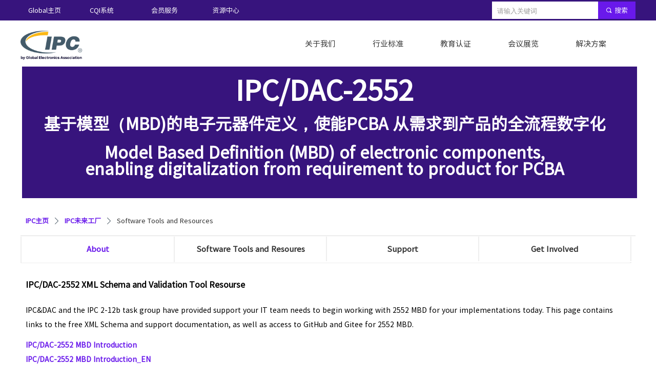

--- FILE ---
content_type: text/html; charset=utf-8
request_url: https://www.ipc.org.cn/softwaretoolsandresources
body_size: 23921
content:


<!DOCTYPE html>

<html class="smart-design-mode">
<head>

<meta name="ahrefs-site-verification" content="e2270fb8ab81005575b98713fd15a6e61ea33b4320e73c16af540156c9bf091e">
<meta name="msvalidate.01" content="E6FFB74B367EC550BDA1632BDE302818" />
        <meta name="viewport" content="width=device-width, initial-scale=1.0, maximum-scale=1" />

    <meta http-equiv="Content-Type" content="text/html; charset=utf-8" />
    <meta name="description" />
    <meta name="keywords" content="Global Electronics Association,全球电子协会,IPC,IPC中国,IPC标准,IPC培训,IPC认证,IPC会员,电子电路板标准,国际电子工业联接协会" />
    <meta name="renderer" content="webkit" />
    <meta name="applicable-device" content="pc" />
    <meta http-equiv="Cache-Control" content="no-transform" />
    <title>Software Tools and Resources | IPC</title>
    <link rel="icon" href="//img.wanwang.xin/sitefiles10263/10263937/icon.png"/><link rel="shortcut icon" href="//img.wanwang.xin/sitefiles10263/10263937/icon.png"/><link rel="bookmark" href="//img.wanwang.xin/sitefiles10263/10263937/icon.png"/>
    <link href="https://img.wanwang.xin/Designer/Content/bottom/pcstyle.css?_version=20250709210035" rel="stylesheet" type="text/css"/>
    <link href="https://img.wanwang.xin/Content/public/css/reset.css?_version=20251020152400" rel="stylesheet" type="text/css"/>
    <link href="https://img.wanwang.xin/static/iconfont/1.0.0/iconfont.css?_version=20250709210039" rel="stylesheet" type="text/css"/>
    <link href="https://img.wanwang.xin/static/iconfont/2.0.0/iconfont.css?_version=20250709210039" rel="stylesheet" type="text/css"/>
    <link href="https://img.wanwang.xin/static/iconfont/designer/iconfont.css?_version=20250709210039" rel="stylesheet" type="text/css"/>
    <link href="https://img.wanwang.xin/static/iconfont/companyinfo/iconfont.css?_version=20250709210039" rel="stylesheet" type="text/css"/>
    <link href="https://img.wanwang.xin/Designer/Content/base/css/pager.css?_version=20250709210034" rel="stylesheet" type="text/css"/>
    <link href="https://img.wanwang.xin/Designer/Content/base/css/hover-effects.css?_version=20250709210034" rel="stylesheet" type="text/css"/>
    <link href="https://img.wanwang.xin/Designer/Content/base/css/antChain.css?_version=20250709210034" rel="stylesheet" type="text/css"/>


    <link id="videocss" href="https://img.wanwang.xin/static/prismplayer/video-js.min.css" rel="stylesheet">
    <link href="//img.wanwang.xin/pubsf/10263/10263937/css/1883880_Pc_zh-CN.css?preventCdnCacheSeed=01d208374dbd48718200ae4c8c9f1b27" rel="stylesheet" />
    <script src="https://img.wanwang.xin/Scripts/JQuery/jquery-3.6.3.min.js?_version=20250709210036" type="text/javascript"></script>
    <script src="https://img.wanwang.xin/Designer/Scripts/jquery.lazyload.min.js?_version=20250709210035" type="text/javascript"></script>
    <script src="https://img.wanwang.xin/Designer/Scripts/smart.animation.min.js?_version=20250709210035" type="text/javascript"></script>
    <script src="https://img.wanwang.xin/Designer/Content/Designer-panel/js/kino.razor.min.js?_version=20250709210034" type="text/javascript"></script>
    <script src="https://img.wanwang.xin/Scripts/common.min.js?v=20200318&_version=20251229144725" type="text/javascript"></script>
    <script src="https://img.wanwang.xin/Administration/Scripts/admin.validator.min.js?_version=20250709210033" type="text/javascript"></script>
    <script src="https://img.wanwang.xin/Administration/Content/plugins/cookie/jquery.cookie.js?_version=20250709210032" type="text/javascript"></script>
    <script src="https://img.wanwang.xin/Scripts/utils.js?_version=20251120201831" type="text/javascript"></script>

    <script type='text/javascript' id='jssor-all' src='https://img.wanwang.xin/Designer/Scripts/jssor.slider-22.2.16-all.min.js?_version=20250709210035' ></script><script type='text/javascript' id='slideshown' src='https://img.wanwang.xin/Designer/Scripts/slideshow.js?_version=20250709210035' ></script><script type='text/javascript' id='lzparallax' src='https://img.wanwang.xin/static/lzparallax/1.0.0/lz-parallax.min.js' ></script><script type='text/javascript' id='videojs' src='https://img.wanwang.xin/static/prismplayer/video.min.js' ></script>
    
    <script type="text/javascript">
           window.SEED_CONFIG = {
       customerId: ""
            };
        $.ajaxSetup({
            cache: false,
            beforeSend: function (jqXHR, settings) {
                settings.data = settings.data && settings.data.length > 0 ? (settings.data + "&") : "";
                settings.data = settings.data + "__RequestVerificationToken=" + $('input[name="__RequestVerificationToken"]').val();
                return true;
            }
        });
    </script>
<script>
var _hmt = _hmt || [];
(function() {
  var hm = document.createElement("script");
  hm.src = "https://hm.baidu.com/hm.js?7e79f7bf31acbadcf71daa8e18b8e05c";
  var s = document.getElementsByTagName("script")[0]; 
  s.parentNode.insertBefore(hm, s);
})();
</script>

<script>
  window.SEED_CONFIG=window.SEED_CONFIG||{};
  window.SEED_CONFIG.siteId ="WS20250801151529000006";
  window.SEED_CONFIG.env ="prod";
</script>
<script defer="defer" src="https://o.alicdn.com/msea-fe/seed/index.js"></script>

</head>
<body id="smart-body" area="main">


    <input type="hidden" id="pageinfo"
           value="1883880"
           data-type="1"
           data-device="Pc"
           data-entityid="1883880" />
    <input id="txtDeviceSwitchEnabled" value="show" type="hidden" />




    


    
<!-- 在 mainContentWrapper 的下一层的三个div上设置了zindex。把页头页尾所在的层级调整高于中间内容，以防止中间内容遮盖页头页尾 -->

<div id="mainContentWrapper" style="background-color: transparent; background-image: none; background-repeat: no-repeat;background-position:0 0; background:-moz-linear-gradient(top, none, none);background:-webkit-gradient(linear, left top, left bottom, from(none), to(none));background:-o-linear-gradient(top, none, none);background:-ms-linear-gradient(top, none, none);background:linear-gradient(top, none, none);;
     position: relative; width: 100%;min-width:1200px;background-size: auto;" bgScroll="none">
    
    <div style="background-color: transparent; background-image: none; background-repeat: no-repeat;background-position:0 0; background:-moz-linear-gradient(top, none, none);background:-webkit-gradient(linear, left top, left bottom, from(none), to(none));background:-o-linear-gradient(top, none, none);background:-ms-linear-gradient(top, none, none);background:linear-gradient(top, none, none);;
         position: relative; width: 100%;min-width:1200px;background-size: auto; z-index:auto;" bgScroll="none">
        <div class=" header" cpid="1881221" id="smv_Area0" style="width: 1200px; height: 130px;  position: relative; margin: 0 auto">
            <div id="smv_tem_69_40" ctype="banner" class="esmartMargin smartAbs smartFixed   " cpid="1881221" cstyle="Style1" ccolor="Item0" areaId="Area0" isContainer="True" pvid="" tareaId="Area0"  re-direction="y" daxis="Y" isdeletable="True" style="height: 130px; width: 100%; left: 0px; top: 0px;right:0px;margin:auto;z-index:18;"><div class="yibuFrameContent tem_69_40  banner_Style1  " style="overflow:visible;;" ><div class="fullcolumn-inner smAreaC" id="smc_Area0" cid="tem_69_40" style="width:1200px">
    <div id="smv_tem_70_56" ctype="image"  class="esmartMargin smartAbs " cpid="1881221" cstyle="Style1" ccolor="Item0" areaId="Area0" isContainer="False" pvid="tem_69_40" tareaId="Area0"  re-direction="all" daxis="All" isdeletable="True" style="height: 57px; width: 130px; left: 0px; top: 60px;z-index:2;"><div class="yibuFrameContent tem_70_56  image_Style1  " style="overflow:visible;;" >
    <div class="w-image-box image-clip-wrap" data-fillType="0" id="div_tem_70_56">
        <a target="_self" href="/home">
            <img loading="lazy" 
                 src="//img.wanwang.xin/contents/sitefiles2052/10263937/images/57910598.png" 
                 alt="" 
                 title="" 
                 id="img_smv_tem_70_56" 
                 style="width: 128px; height:55px;"
                 class=""
             >
        </a>
    </div>

    <script type="text/javascript">
        $(function () {
            
                InitImageSmv("tem_70_56", "128", "57", "0");
            
                 });
    </script>

</div></div><div id="smv_tem_71_23" ctype="nav"  class="esmartMargin smartAbs " cpid="1881221" cstyle="Style13" ccolor="Item0" areaId="Area0" isContainer="False" pvid="tem_69_40" tareaId="Area0"  re-direction="all" daxis="All" isdeletable="True" style="height: 50px; width: 660px; left: 540px; top: 60px;z-index:3;"><div class="yibuFrameContent tem_71_23  nav_Style13  " style="overflow:visible;;" ><div id="nav_tem_71_23" class="nav_pc_t_3">
    <ul class="w-nav" navstyle="style3">
            <li class="sliding-box" style="left:-0px;top:-0px">
                <div class="sliding" style="width:20%;"></div>
            </li>
                <li class="w-nav-inner" style="height:50px;line-height:50px;width:20%;">
                    <div class="w-nav-item">
                            <a href="/home" target="_self" class="w-nav-item-link">
                                <span class="mw-iconfont"></span>
                                <span class="w-link-txt">关于我们</span>

                                    <span class="w-link-txt-hover" style="display:none">关于我们</span>
                            </a>
                        <div class="sliding" style="width:20%;"></div>
                    </div>
                        <ul class="w-subnav" style="width:250px">
                                <li class="w-subnav-item userWidth">
                                        <a href="https://www.ipc.org.cn/NewsInfoCategory?categoryId=368864&amp;PageInfoId=1887936" target="_self" class="w-subnav-link" style="height:40px;line-height:40px;">
                                            <span class="mw-iconfont"></span>
                                            <span class="w-sublink-txt">新闻资讯</span>
                                                <span class="w-sublink-txt-hover" style="display:none">新闻资讯</span>
                                        </a>

                                </li>
                                <li class="w-subnav-item userWidth">
                                        <a href="/awards" target="_self" class="w-subnav-link" style="height:40px;line-height:40px;">
                                            <span class="mw-iconfont"></span>
                                            <span class="w-sublink-txt">IPC奖项</span>
                                                <span class="w-sublink-txt-hover" style="display:none">IPC奖项</span>
                                        </a>

                                </li>
                                <li class="w-subnav-item userWidth">
                                        <a href="/joinus" target="_self" class="w-subnav-link" style="height:40px;line-height:40px;">
                                            <span class="mw-iconfont"></span>
                                            <span class="w-sublink-txt">加入我们</span>
                                                <span class="w-sublink-txt-hover" style="display:none">加入我们</span>
                                        </a>

                                </li>
                                <li class="w-subnav-item userWidth">
                                        <a href="https://www.ipc.org.cn/NewsInfoCategory?categoryId=392441,392442,392443,392444,392446&amp;PageInfoId=1887935" target="_self" class="w-subnav-link" style="height:40px;line-height:40px;">
                                            <span class="mw-iconfont"></span>
                                            <span class="w-sublink-txt">合作伙伴</span>
                                                <span class="w-sublink-txt-hover" style="display:none">合作伙伴</span>
                                        </a>

                                </li>
                        </ul>

                </li>
                <li class="w-nav-inner" style="height:50px;line-height:50px;width:20%;">
                    <div class="w-nav-item">
                            <a href="/standards" target="_self" class="w-nav-item-link">
                                <span class="mw-iconfont"></span>
                                <span class="w-link-txt">行业标准</span>

                                    <span class="w-link-txt-hover" style="display:none">行业标准</span>
                            </a>
                        <div class="sliding" style="width:20%;"></div>
                    </div>
                        <ul class="w-subnav" style="width:250px">
                                <li class="w-subnav-item userWidth">
                                        <a href="/standards" target="_self" class="w-subnav-link" style="height:40px;line-height:40px;">
                                            <span class="mw-iconfont"></span>
                                            <span class="w-sublink-txt">标准主页</span>
                                                <span class="w-sublink-txt-hover" style="display:none">标准主页</span>
                                        </a>

                                </li>
                                <li class="w-subnav-item userWidth">
                                        <a href="https://www.ipc.org.cn/NewsInfoCategory?categoryId=368863&amp;PageInfoId=1883974" target="_self" class="w-subnav-link" style="height:40px;line-height:40px;">
                                            <span class="mw-iconfont"></span>
                                            <span class="w-sublink-txt">标准动态</span>
                                                <span class="w-sublink-txt-hover" style="display:none">标准动态</span>
                                        </a>

                                </li>
                                <li class="w-subnav-item userWidth">
                                        <a href="/mainstandards" target="_self" class="w-subnav-link" style="height:40px;line-height:40px;">
                                            <span class="mw-iconfont"></span>
                                            <span class="w-sublink-txt">IPC主要标准介绍</span>
                                                <span class="w-sublink-txt-hover" style="display:none">IPC主要标准介绍</span>
                                        </a>

                                </li>
                                <li class="w-subnav-item userWidth">
                                        <a href="https://shop.electronics.org/" target="_blank" class="w-subnav-link" style="height:40px;line-height:40px;">
                                            <span class="mw-iconfont"></span>
                                            <span class="w-sublink-txt">查找IPC标准</span>
                                                <span class="w-sublink-txt-hover" style="display:none">查找IPC标准</span>
                                        </a>

                                </li>
                                <li class="w-subnav-item userWidth">
                                        <a href="https://ipcworks.ipc.org" target="_blank" class="w-subnav-link" style="height:40px;line-height:40px;">
                                            <span class="mw-iconfont"></span>
                                            <span class="w-sublink-txt">IPC&#160;Works&#160;标准开发工作平台</span>
                                                <span class="w-sublink-txt-hover" style="display:none">IPC&#160;Works&#160;标准开发工作平台</span>
                                        </a>

                                </li>
                                <li class="w-subnav-item userWidth">
                                        <a href="/validation" target="_self" class="w-subnav-link" style="height:40px;line-height:40px;">
                                            <span class="mw-iconfont"></span>
                                            <span class="w-sublink-txt">IPC&#160;Validation&#160;工厂审核与验证</span>
                                                <span class="w-sublink-txt-hover" style="display:none">IPC&#160;Validation&#160;工厂审核与验证</span>
                                        </a>

                                </li>
                        </ul>

                </li>
                <li class="w-nav-inner" style="height:50px;line-height:50px;width:20%;">
                    <div class="w-nav-item">
                            <a href="#" target="_self" class="w-nav-item-link">
                                <span class="mw-iconfont"></span>
                                <span class="w-link-txt">教育认证</span>

                                    <span class="w-link-txt-hover" style="display:none">教育认证</span>
                            </a>
                        <div class="sliding" style="width:20%;"></div>
                    </div>
                        <ul class="w-subnav" style="width:250px">
                                <li class="w-subnav-item userWidth">
                                        <a href="/certifications" target="_self" class="w-subnav-link" style="height:40px;line-height:40px;">
                                            <span class="mw-iconfont"></span>
                                            <span class="w-sublink-txt">认证培训</span>
                                                <span class="w-sublink-txt-hover" style="display:none">认证培训</span>
                                        </a>

                                </li>
                                <li class="w-subnav-item userWidth">
                                        <a href="/professionaltraining" target="_self" class="w-subnav-link" style="height:40px;line-height:40px;">
                                            <span class="mw-iconfont"></span>
                                            <span class="w-sublink-txt">专业培训</span>
                                                <span class="w-sublink-txt-hover" style="display:none">专业培训</span>
                                        </a>

                                </li>
                                <li class="w-subnav-item userWidth">
                                        <a href="/education" target="_self" class="w-subnav-link" style="height:40px;line-height:40px;">
                                            <span class="mw-iconfont"></span>
                                            <span class="w-sublink-txt">产教融合项目</span>
                                                <span class="w-sublink-txt-hover" style="display:none">产教融合项目</span>
                                        </a>

                                </li>
                                <li class="w-subnav-item userWidth">
                                        <a href="https://www.electronics.org/cert-search" target="_blank" class="w-subnav-link" style="height:40px;line-height:40px;">
                                            <span class="mw-iconfont"></span>
                                            <span class="w-sublink-txt">IPC认证数据统计</span>
                                                <span class="w-sublink-txt-hover" style="display:none">IPC认证数据统计</span>
                                        </a>

                                </li>
                                <li class="w-subnav-item userWidth">
                                        <a href="https://my.electronicsu.org/static/verify_certification.html" target="_blank" class="w-subnav-link" style="height:40px;line-height:40px;">
                                            <span class="mw-iconfont"></span>
                                            <span class="w-sublink-txt">查验证书</span>
                                                <span class="w-sublink-txt-hover" style="display:none">查验证书</span>
                                        </a>

                                </li>
                                <li class="w-subnav-item userWidth">
                                        <a href="https://certification.ipcedge.org/" target="_blank" class="w-subnav-link" style="height:40px;line-height:40px;">
                                            <span class="mw-iconfont"></span>
                                            <span class="w-sublink-txt">CQI系统</span>
                                                <span class="w-sublink-txt-hover" style="display:none">CQI系统</span>
                                        </a>

                                </li>
                        </ul>

                </li>
                <li class="w-nav-inner" style="height:50px;line-height:50px;width:20%;">
                    <div class="w-nav-item">
                            <a href="/events" target="_self" class="w-nav-item-link">
                                <span class="mw-iconfont"></span>
                                <span class="w-link-txt">会议展览</span>

                                    <span class="w-link-txt-hover" style="display:none">会议展览</span>
                            </a>
                        <div class="sliding" style="width:20%;"></div>
                    </div>
                        <ul class="w-subnav" style="width:250px">
                                <li class="w-subnav-item userWidth">
                                        <a href="https://cemac.ipc.org.cn" target="_blank" class="w-subnav-link" style="height:40px;line-height:40px;">
                                            <span class="mw-iconfont"></span>
                                            <span class="w-sublink-txt">IPC&#160;CEMAC电子制造年会</span>
                                                <span class="w-sublink-txt-hover" style="display:none">IPC&#160;CEMAC电子制造年会</span>
                                        </a>

                                </li>
                                <li class="w-subnav-item userWidth">
                                        <a href="https://www.ipcapexexpo.org/" target="_blank" class="w-subnav-link" style="height:40px;line-height:40px;">
                                            <span class="mw-iconfont"></span>
                                            <span class="w-sublink-txt">IPC&#160;APEX&#160;EXPO</span>
                                                <span class="w-sublink-txt-hover" style="display:none">IPC&#160;APEX&#160;EXPO</span>
                                        </a>

                                </li>
                                <li class="w-subnav-item userWidth">
                                        <a href="https://www.electricalwireshow.com/" target="_blank" class="w-subnav-link" style="height:40px;line-height:40px;">
                                            <span class="mw-iconfont"></span>
                                            <span class="w-sublink-txt">线缆制程技术博览会</span>
                                                <span class="w-sublink-txt-hover" style="display:none">线缆制程技术博览会</span>
                                        </a>

                                </li>
                                <li class="w-subnav-item userWidth">
                                        <a href="/webinar" target="_self" class="w-subnav-link" style="height:40px;line-height:40px;">
                                            <span class="mw-iconfont"></span>
                                            <span class="w-sublink-txt">线上研讨会</span>
                                                <span class="w-sublink-txt-hover" style="display:none">线上研讨会</span>
                                        </a>

                                </li>
                        </ul>

                </li>
                <li class="w-nav-inner" style="height:50px;line-height:50px;width:20%;">
                    <div class="w-nav-item">
                            <a href="#" target="_self" class="w-nav-item-link">
                                <span class="mw-iconfont"></span>
                                <span class="w-link-txt">解决方案</span>

                                    <span class="w-link-txt-hover" style="display:none">解决方案</span>
                            </a>
                        <div class="sliding" style="width:20%;"></div>
                    </div>
                        <ul class="w-subnav" style="width:250px">
                                <li class="w-subnav-item userWidth">
                                        <a href="/factoryfuture" target="_self" class="w-subnav-link" style="height:40px;line-height:40px;">
                                            <span class="mw-iconfont"></span>
                                            <span class="w-sublink-txt">IPC未来工厂</span>
                                                <span class="w-sublink-txt-hover" style="display:none">IPC未来工厂</span>
                                        </a>

                                </li>
                                <li class="w-subnav-item userWidth">
                                        <a href="/2552MBD" target="_self" class="w-subnav-link" style="height:40px;line-height:40px;">
                                            <span class="mw-iconfont"></span>
                                            <span class="w-sublink-txt">IPC/DAC-2552&#160;MBD</span>
                                                <span class="w-sublink-txt-hover" style="display:none">IPC/DAC-2552&#160;MBD</span>
                                        </a>

                                </li>
                                <li class="w-subnav-item userWidth">
                                        <a href="https://www.ipc.org.cn/newsinfo/2255784.html?templateId=1883967" target="_self" class="w-subnav-link" style="height:40px;line-height:40px;">
                                            <span class="mw-iconfont"></span>
                                            <span class="w-sublink-txt">PCB&#160;Gerber生成器订阅服务</span>
                                                <span class="w-sublink-txt-hover" style="display:none">PCB&#160;Gerber生成器订阅服务</span>
                                        </a>

                                </li>
                                <li class="w-subnav-item userWidth">
                                        <a href="https://www.electronics.org/cfx-home-page" target="_blank" class="w-subnav-link" style="height:40px;line-height:40px;">
                                            <span class="mw-iconfont"></span>
                                            <span class="w-sublink-txt">IPC&#160;CFX&#160;互联工厂数据交换</span>
                                                <span class="w-sublink-txt-hover" style="display:none">IPC&#160;CFX&#160;互联工厂数据交换</span>
                                        </a>

                                </li>
                        </ul>

                </li>


    </ul>
</div>
<script>
    $(function () {
        $('#nav_tem_71_23').find('.w-subnav').hide();
        var $this, item, itemAll, index, itemW, goTo;
        $('#nav_tem_71_23').off('mouseenter').on('mouseenter', '.w-nav-inner', function () {
            itemAll = $('#nav_tem_71_23').find('.w-subnav');
            $this = $(this);
            $this.find('.w-link-txt').css('display', "none");
            $this.find('.w-link-txt-hover').css('display', "");
            item = $this.find('.w-subnav');
            index = $this.index() -1;
            itemW = $this.width();
            goTo = itemW * index;
            item.slideDown();
            $('#nav_tem_71_23').find('.sliding-box .sliding').hide().show().stop().animate({
                left: goTo
            }, 200, "linear");
        }).off('mouseleave').on('mouseleave', '.w-nav-inner', function () {
            $this = $(this);
            $this.find('.w-link-txt').css('display', "");
            $this.find('.w-link-txt-hover').css('display', "none");
            item = $this.find('.w-subnav');
            item.stop().slideUp();
            $('#nav_tem_71_23').find('.sliding-box .sliding').stop().fadeOut(200);
        });

        $('#smv_tem_71_23 .w-subnav-item').off('mouseenter')
            .on('mouseenter', function () {
            $this = $(this);
            $this.find('.w-sublink-txt').css('display', "none");
            $this.find('.w-sublink-txt-hover').css('display', "block");
        })
         .off('mouseleave').on('mouseleave', function (e) {
            $this = $(this);
            $this.find('.w-sublink-txt').css('display', "block");
            $this.find('.w-sublink-txt-hover').css('display', "none");
        })

        SetNavSelectedStyle('nav_tem_71_23');//选中当前导航
    });
</script></div></div><div id="smv_tem_127_48" ctype="nav"  class="esmartMargin smartAbs " cpid="1881221" cstyle="Style13" ccolor="Item0" areaId="Area0" isContainer="False" pvid="tem_69_40" tareaId="Area0"  re-direction="all" daxis="All" isdeletable="True" style="height: 40px; width: 480px; left: 0px; top: 0px;z-index:17;"><div class="yibuFrameContent tem_127_48  nav_Style13  " style="overflow:visible;;" ><div id="nav_tem_127_48" class="nav_pc_t_3">
    <ul class="w-nav" navstyle="style3">
            <li class="sliding-box" style="left:-0px;top:-0px">
                <div class="sliding" style="width:25%;"></div>
            </li>
                <li class="w-nav-inner" style="height:40px;line-height:40px;width:25%;">
                    <div class="w-nav-item">
                            <a href="https://www.electronics.org" target="_blank" class="w-nav-item-link">
                                <span class="mw-iconfont"></span>
                                <span class="w-link-txt">Global主页</span>

                                    <span class="w-link-txt-hover" style="display:none">Global主页</span>
                            </a>
                        <div class="sliding" style="width:25%;"></div>
                    </div>

                </li>
                <li class="w-nav-inner" style="height:40px;line-height:40px;width:25%;">
                    <div class="w-nav-item">
                            <a href="https://certification.ipcedge.org" target="_blank" class="w-nav-item-link">
                                <span class="mw-iconfont"></span>
                                <span class="w-link-txt">CQI系统</span>

                                    <span class="w-link-txt-hover" style="display:none">CQI系统</span>
                            </a>
                        <div class="sliding" style="width:25%;"></div>
                    </div>

                </li>
                <li class="w-nav-inner" style="height:40px;line-height:40px;width:25%;">
                    <div class="w-nav-item">
                            <a href="https://www.electronics.org/membership" target="_blank" class="w-nav-item-link">
                                <span class="mw-iconfont"></span>
                                <span class="w-link-txt">会员服务</span>

                                    <span class="w-link-txt-hover" style="display:none">会员服务</span>
                            </a>
                        <div class="sliding" style="width:25%;"></div>
                    </div>
                        <ul class="w-subnav" style="width:200px">
                                <li class="w-subnav-item userWidth">
                                        <a href="https://forms.ipc.org/secure/Membership/company-application/form.aspx" target="_blank" class="w-subnav-link" style="height:32px;line-height:32px;">
                                            <span class="mw-iconfont"></span>
                                            <span class="w-sublink-txt">会员申请</span>
                                                <span class="w-sublink-txt-hover" style="display:none">会员申请</span>
                                        </a>

                                </li>
                                <li class="w-subnav-item userWidth">
                                        <a href="https://community.ipc.org.cn/" target="_blank" class="w-subnav-link" style="height:32px;line-height:32px;">
                                            <span class="mw-iconfont"></span>
                                            <span class="w-sublink-txt">会员社区</span>
                                                <span class="w-sublink-txt-hover" style="display:none">会员社区</span>
                                        </a>

                                </li>
                                <li class="w-subnav-item userWidth">
                                        <a href="/membersupport" target="_self" class="w-subnav-link" style="height:32px;line-height:32px;">
                                            <span class="mw-iconfont"></span>
                                            <span class="w-sublink-txt">会员帮助与支持</span>
                                                <span class="w-sublink-txt-hover" style="display:none">会员帮助与支持</span>
                                        </a>

                                </li>
                        </ul>

                </li>
                <li class="w-nav-inner" style="height:40px;line-height:40px;width:25%;">
                    <div class="w-nav-item">
                            <a href="#" target="_self" class="w-nav-item-link">
                                <span class="mw-iconfont"></span>
                                <span class="w-link-txt">资源中心</span>

                                    <span class="w-link-txt-hover" style="display:none">资源中心</span>
                            </a>
                        <div class="sliding" style="width:25%;"></div>
                    </div>
                        <ul class="w-subnav" style="width:200px">
                                <li class="w-subnav-item userWidth">
                                        <a href="/whitepaper" target="_self" class="w-subnav-link" style="height:32px;line-height:32px;">
                                            <span class="mw-iconfont"></span>
                                            <span class="w-sublink-txt">技术白皮书</span>
                                                <span class="w-sublink-txt-hover" style="display:none">技术白皮书</span>
                                        </a>

                                </li>
                                <li class="w-subnav-item userWidth">
                                        <a href="https://www.electronics.org/technical-resources" target="_blank" class="w-subnav-link" style="height:32px;line-height:32px;">
                                            <span class="mw-iconfont"></span>
                                            <span class="w-sublink-txt">技术报告</span>
                                                <span class="w-sublink-txt-hover" style="display:none">技术报告</span>
                                        </a>

                                </li>
                                <li class="w-subnav-item userWidth">
                                        <a href="/customersuccess" target="_self" class="w-subnav-link" style="height:32px;line-height:32px;">
                                            <span class="mw-iconfont"></span>
                                            <span class="w-sublink-txt">客户案例分享</span>
                                                <span class="w-sublink-txt-hover" style="display:none">客户案例分享</span>
                                        </a>

                                </li>
                        </ul>

                </li>


    </ul>
</div>
<script>
    $(function () {
        $('#nav_tem_127_48').find('.w-subnav').hide();
        var $this, item, itemAll, index, itemW, goTo;
        $('#nav_tem_127_48').off('mouseenter').on('mouseenter', '.w-nav-inner', function () {
            itemAll = $('#nav_tem_127_48').find('.w-subnav');
            $this = $(this);
            $this.find('.w-link-txt').css('display', "none");
            $this.find('.w-link-txt-hover').css('display', "");
            item = $this.find('.w-subnav');
            index = $this.index() -1;
            itemW = $this.width();
            goTo = itemW * index;
            item.slideDown();
            $('#nav_tem_127_48').find('.sliding-box .sliding').hide().show().stop().animate({
                left: goTo
            }, 200, "linear");
        }).off('mouseleave').on('mouseleave', '.w-nav-inner', function () {
            $this = $(this);
            $this.find('.w-link-txt').css('display', "");
            $this.find('.w-link-txt-hover').css('display', "none");
            item = $this.find('.w-subnav');
            item.stop().slideUp();
            $('#nav_tem_127_48').find('.sliding-box .sliding').stop().fadeOut(200);
        });

        $('#smv_tem_127_48 .w-subnav-item').off('mouseenter')
            .on('mouseenter', function () {
            $this = $(this);
            $this.find('.w-sublink-txt').css('display', "none");
            $this.find('.w-sublink-txt-hover').css('display', "block");
        })
         .off('mouseleave').on('mouseleave', function (e) {
            $this = $(this);
            $this.find('.w-sublink-txt').css('display', "block");
            $this.find('.w-sublink-txt-hover').css('display', "none");
        })

        SetNavSelectedStyle('nav_tem_127_48');//选中当前导航
    });
</script></div></div><div id="smv_tem_128_48" ctype="search"  class="esmartMargin smartAbs " cpid="1881221" cstyle="Style2" ccolor="Item0" areaId="Area0" isContainer="False" pvid="tem_69_40" tareaId="Area0"  re-direction="all" daxis="All" isdeletable="True" style="height: 34px; width: 280px; left: 920px; top: 3px;z-index:4;"><div class="yibuFrameContent tem_128_48  search_Style2  " style="overflow:visible;;" >
<!-- w-search -->
<div class="w-search" id="search_tem_128_48">
    <div class="w-search-main">
        <a href="javascript:void(0);" class="w-search-btn">
            <i class="w-search-btn-icon mw-iconfont ">&#xb060;</i>
            <span class="w-search-btn-txt  ">搜索</span>
        </a>

        <div class="w-search-inner w-placeholder ">
            <input type="text" placeholder="请输入关键词" class="w-search-input">
        </div>
    </div>
    <ul class="w-searchkey">
            <li class="w-searchkey-item"><a href="javascript:void(0);" displayorder="0" data-type="news" name="文章"></a></li>
            <li class="w-searchkey-item"><a href="javascript:void(0);" displayorder="1" data-type="product" name="产品"></a></li>
    </ul>
    <input type="hidden" id="hid_tem_128_48" value="news">
</div>

<script type="text/javascript">
    (function () {
        var width = 280;
        var height = 34;
        var topborder = parseInt($("#search_tem_128_48 .w-search-main").css("border-top-width"));
        var bottomborder = parseInt($("#search_tem_128_48 .w-search-main").css("border-bottom-width"));
        var realHeight = parseInt(height) - topborder - bottomborder;
        $('#search_tem_128_48').css({
            width:  width,
            height: realHeight
        });
        $('#search_tem_128_48 .w-search-main').css({
            height: realHeight,
            lineHeight: realHeight + 'px',
        });
        $('#search_tem_128_48 .w-search-btn').css({
            height: realHeight,
            lineHeight: realHeight + 'px',
        });
        $('#search_tem_128_48 .w-search-inner').css({
            height: realHeight,
            lineHeight: realHeight + 'px',
        });
        $('#search_tem_128_48 .w-searchkey .w-searchkey-item').css({
            height: realHeight,
            lineHeight: realHeight + 'px',
        });

        var $inputBox = $('#search_tem_128_48 .w-search-inner');
        var $input = $inputBox.find('input');
        var inputHeight = $inputBox.height();
        var fontHeight = +$input.css('fontSize').replace('px', '') + 6;

        $input.css({
            height: fontHeight,
            lineHeight: fontHeight + 'px',
            marginTop: (inputHeight - fontHeight) / 2
        });

        JPlaceHolder(searchPlaceHolder_tem_128_48);
        function searchPlaceHolder_tem_128_48() {
            var placeHeight_tem_128_48 = $("#smv_tem_128_48 .w-search-inner.w-placeholder .w-search-input").height();
             $("#smv_tem_128_48 .w-search-inner.w-placeholder .placeholder-text .placeholder-text-in").css("lineHeight", placeHeight_tem_128_48 + "px");
        }
        var zIndex = $("#smv_tem_128_48").css("z-index");
        $('#search_tem_128_48').find('.w-search-input').off('input').on('input', function () {
            var val = $(this).val();
            if (val) {
                val = val.replace(/</g, "&lt;").replace(/>/g, "&gt;");
                $('#search_tem_128_48').find('.w-searchkey-item a').each(function (index) {
                    var name = $(this).attr("name");
                    var text = '在' + name + '中搜索"' + val + '"';
                    $(this).html(text);
                });
                $('#search_tem_128_48').find('.w-searchkey').slideDown(100);
                $("#smv_tem_128_48").css("z-index", 10001);
            } else {
                $('#search_tem_128_48').find('.w-searchkey').slideUp(0);
                $("#smv_tem_128_48").css("z-index", zIndex);
            }
            

        });
        if ("Publish" != "Design") {
            $('#search_tem_128_48 .w-searchkey-item a').off('click').on('click', function () {
                var type = $(this).attr('data-type');
                $('#hid_tem_128_48').val(type);
                var keyword = $("#search_tem_128_48 .w-search-input").val();
                if (keyword.replace(/(^\s*)|(\s*$)/g, "") == "") {
                    alert("搜索关键词不能为空")
                    return;
                }
                if (type == "news") {
                    window.location.href = "/NewsInfoSearch?searchKey=" + encodeURIComponent(keyword);
                }
                else {
                    window.location.href = "/ProductInfoSearch?searchKey=" + encodeURIComponent(keyword);
                }
            });
            $('#search_tem_128_48 .w-search-btn').off('click').on('click', function () {
                var type = $('#hid_tem_128_48').val();
                var keyword = $("#search_tem_128_48 .w-search-input").val();
                if (keyword.replace(/(^\s*)|(\s*$)/g, "") == "") {
                    alert("搜索关键词不能为空")
                    return;
                }
                if (type == "news") {
                    window.location.href = "/NewsInfoSearch?searchKey=" + encodeURIComponent(keyword);
                }
                else {
                    window.location.href = "/ProductInfoSearch?searchKey=" + encodeURIComponent(keyword);
                }
            });
            $("#search_tem_128_48 .w-search-input").keydown(function (e) {
                if (e.keyCode == 13) {
                    $('#search_tem_128_48 .w-search-btn').click();
                }
            })
        }
    })(jQuery);
</script></div></div><div id="smv_tem_129_4" ctype="fullpageSlide"  class="esmartMargin smartAbs " cpid="1881221" cstyle="Style1" ccolor="Item0" areaId="Area0" isContainer="True" pvid="tem_69_40" tareaId="Area0"  re-direction="y" daxis="Y" isdeletable="True" style="height: 40px; width: 100%; left: 0px; top: 0px;z-index:0;"><div class="yibuFrameContent tem_129_4  fullpageSlide_Style1  " style="overflow:visible;;" >
<!--w-slide-->
<div id="lider_smv_tem_129_4_wrapper">
    <div class="w-slide" id="slider_smv_tem_129_4">
        <div class="w-slide-inner" data-u="slides">

                <div class="content-box" data-area="Area0">




                    <div class="w-slide-mask" style="background-color:rgba(255,255,255,0)"></div>


                    <div class="content-box-inner fullInner" style="background-image:none;background-gradient-bottom:none;background-gradient-top:none;background-color:#37147d;opacity:1"></div>

                        <!--background-color:rgba(255,255,255,0) VideoMaskStyle-->
                <div class="video-box-inner fullInner" style="display: none">
                    
                    <video class="fullBannerPlayer" onerror="playError_tem_129_4 (this)" poster="" playsinline muted data-autoplay="False" preload="auto" src="" loop="loop" webkit-playsinline="true" x5-video-player-type="h5" x5-video-orientation="portraint">
                    </video>
                    <div class="fullBannerPlayer-errorbg" style="background: #aad8f2 url(/Content/images/videodefault.png) no-repeat center;">
                        <p class="defaultTitle" style="display: none; position: absolute; bottom: 0; width: 100%; background: rgba(131, 146, 180, 0.5); color: #fff; text-align: center; line-height: 20px; font-size: 10px; "></p>
                    </div>
                </div>


                    <div id="smc_Area0" cid="tem_129_4" class="smAreaC slideset_AreaC">
                                            </div>


                </div>
        </div>
        <!-- Bullet Navigator -->
        <div data-u="navigator" class="w-slide-btn-box  backgroundStyle1   v-visibility  " data-autocenter="1">
            <!-- bullet navigator item prototype -->
            <div class="w-slide-btn" data-u="prototype"></div>
        </div>

        <!-- 1Arrow Navigator -->
        <span data-u="arrowleft" class="w-slide-arrowl  slideArrow  f-hide  " data-autocenter="2" id="left_tem_129_4">
            <i class="iconfont icona-leftarrow "></i>
            <i class="iconfont icona-leftarrow1  f-hide "></i>
            <i class="iconfont icona-leftarrow2  f-hide "></i>
            <i class="iconfont icona-leftarrow  f-hide "></i>
            <i class="iconfont icona-leftarrow3  f-hide "></i>
        </span>
        <span data-u="arrowright" class="w-slide-arrowr slideArrow  f-hide " data-autocenter="2" id="right_tem_129_4">
            <i class="iconfont icona-rightarrow "></i>
            <i class="iconfont icona-rightarrow1  f-hide "></i>
            <i class="iconfont icona-rightarrow2  f-hide "></i>
            <i class="iconfont icona-rightarrow  f-hide "></i>
            <i class="iconfont icona-rightarrow3  f-hide "></i>
        </span>
    </div>
</div>

<!--/w-slide-->




<script type="text/javascript">


    function playError_tem_129_4 (video) {

        var $video = video ? $(video) : $(this)

        $video.hide();

        var $videoBg = $video.next();
        $videoBg.show();
        $videoBg.find('.defaultTitle').text('视频播放失败，请稍后重试');
        

        $videoBg.off("click").click(function () {
            $video.show();
            $video.play();
            $videoBg.hide();
            $videoBg.find('.defaultTitle').text('');
        });

    };

    var mobileAutoPlay_tem_129_4 = function () {
        var fullbannerList = $("#slider_smv_tem_129_4 .content-box").find('.video-box-inner')
        fullbannerList.each(function (i, index) {
            if ($(this).css("display") == "block") {
                var video = $(this).find(".fullBannerPlayer")[0];
                if (video.paused) {
                    video.play().catch(function () {
                        switch (video.error.code) {
                            case video.error.MEDIA_ERR_ABORTED:
                                console.error('用户中止了视频播放');
                                break;
                            default:
                                playError_tem_129_4 (video);
                        }
                    });
                } else {
                    video.pause();
                }
            }
        })
    };

    var play_tem_129_4 = function (index, prev) {
        var currentVideo = $("#slider_smv_tem_129_4 .w-slide-inner:last .content-box").eq(index).find('video');
        var prevVideo = $("#slider_smv_tem_129_4 .w-slide-inner:last .content-box").eq(prev).find('video');
        currentVideo.addClass('current');
        if (prevVideo.attr('src')) {
            var video = prevVideo[0];
            video.currentTime = 0;
            if (video.played) {
                video.pause();
            }
        }
        if (currentVideo.attr('data-autoplay') == 'True' && currentVideo.attr('src')) {
             

            var video = currentVideo[0];
            video.currentTime = 0;
            if (video.paused) {
                video.play().catch(function () {
                switch (video.error.code) {
                    case video.error.MEDIA_ERR_ABORTED:
                        console.error('用户中止了视频播放');
                        break;
                    default:
                        playError_tem_129_4 (video);
                }
            });
            }
        }

    }



    var jssorCache_tem_129_4  = {
        CtrlId:"tem_129_4",
        SliderId: "slider_smv_tem_129_4",
        Html: $("#slider_smv_tem_129_4")[0].outerHTML,
        On: function (slideIndex, fromIndex) {
            slideAnimation_tem_129_4 (slideIndex, fromIndex);
        }

    };

    var slide_tem_129_4;
    var slideAnimation_tem_129_4 = function (slideIndex, fromIndex) {

        play_tem_129_4 (slideIndex, fromIndex);

        var $slideWrapper = $("#slider_smv_tem_129_4 .w-slide-inner:last");
        var len = $slideWrapper.find(">.content-box").length

        var $nextSlide = $slideWrapper.find(".content-box:eq(" + ((slideIndex + 1)%len) + ")");
        $nextSlide.find(".animated").smanimate("stop");

        var $curSlide = $slideWrapper.find(".content-box:eq(" + slideIndex + ")");
        $curSlide.find(".animated").smanimate("replay")

        // var $fromSlide = $slideWrapper.find(".content-box:eq(" + fromIndex + ")");
        // $fromSlide.find(".animated").smanimate("stop");

        $("#switch_tem_129_4 .page").html(slideIndex + 1);
        $("#smv_tem_129_4").attr("selectArea", $curSlide.attr("data-area"));

        return false;
    }

    tem_129_4_page = 1;
    tem_129_4_sliderset3_init = function () {
        var jssor_1_options_tem_129_4 = {
            $AutoPlay: "False"=="True"?false:"off" == "on",//自动播放
            $PlayOrientation: "1",//2为向上滑，1为向左滑
            $Loop: 1,//循环
            $Idle: parseInt("3000"),//切换间隔
            $SlideDuration: "1000",//延时
            $SlideEasing: $Jease$.$OutQuint,
            
            $CaptionSliderOptions: {
                $Class: $JssorCaptionSlideo$,
                $Transitions: GetSlideAnimation("1", "1000"),
            },
            
            $ArrowNavigatorOptions: {
                $Class: $JssorArrowNavigator$
            },
            $BulletNavigatorOptions: {
                $Class: $JssorBulletNavigator$,
                $ActionMode: "1"
            }
        };

        //初始化幻灯
        var slide = slide_tem_129_4 = new $JssorSlider$("slider_smv_tem_129_4", jssor_1_options_tem_129_4);
        //幻灯栏目自动或手动切换时触发的事件
        slide.$On($JssorSlider$.$EVT_PARK, slideAnimation_tem_129_4);

        $('#smv_tem_129_4').data('jssor_slide', slide);

        if (typeof (LayoutConverter) !== "undefined") {
            jssorCache_tem_129_4 .JssorOpt= jssor_1_options_tem_129_4,
            jssorCache_tem_129_4 .Jssor = slide;
        }
        // play(0);
        //resize游览器的时候触发自动缩放幻灯秀




    };


    $(function () {
        var jssorCopyTmp = document.getElementById('slider_smv_tem_129_4').cloneNode(true);
        var $jssorIntt = function (skipInit) {
            //获取幻灯显示动画类型
            var $this = $('#slider_smv_tem_129_4');
            var dh = $(document).height();
            var wh = $(window).height();
            var ww = $(window).width();
            var width = 1000;
            //区分页头、页尾、内容区宽度
            if ($this.parents(".header").length > 0 ) {
                width = $this.parents(".header").width();
            } else if ($this.parents(".footer").length > 0 ){
                width = $this.parents(".footer").width();
            } else {
                width = $this.parents(".smvContainer").width();
            }

            if (ww > width) {
                var left = parseInt((ww - width) * 10 / 2) / 10;
                $this.css({ 'left': -left, 'width': ww });
            } else {
                $this.css({ 'left': 0, 'width': ww });
            }

            //解决手机端预览PC端幻灯秀时不通栏问题
            if (VisitFromMobile() && typeof (LayoutConverter) === "undefined") {
                $this.css("min-width", width);
                setTimeout(function () {
                    var boxleft = (width - 330) / 2;
                    $this.find(".w-slide-btn-box").css("left", boxleft + "px");
                }, 300);
            }
            $this.children().not(".slideArrow").css({ "width": $this.width() });
            if (!skipInit) {
                tem_129_4_sliderset3_init();
            }
            var areaId = $("#smv_tem_129_4").attr("tareaid");
            if(areaId==""){
                var mainWidth = $("#smv_Main").width();
                $("#smv_tem_129_4 .slideset_AreaC").css({"width":mainWidth+"px","position":"relative","margin":"0 auto"});
            }else{
                var controlWidth = $("#smv_tem_129_4").width();
                $("#smv_tem_129_4").css({"width":controlWidth+"px","position":"relative","margin":"0 auto"});
            }
            $("#smv_tem_129_4 .slideset_AreaC").off("click").on("click", function (e) {
                mobileAutoPlay_tem_129_4 ();
            })
            $("#smv_tem_129_4").attr("selectArea", "Area0");

            var arrowHeight = $('#slider_smv_tem_129_4 .w-slide-arrowl').eq(-1).outerHeight();
            var arrowTop = (18 - arrowHeight) / 2;
            $('#slider_smv_tem_129_4 .w-slide-arrowl').eq(-1).css('top', arrowTop);
            $('#slider_smv_tem_129_4 .w-slide-arrowr').eq(-1).css('top', arrowTop);
        }
        $jssorIntt();
            
        var ctime = null;
        function ScaleSlider() {
            slide_tem_129_4.$Off($JssorSlider$.$EVT_PARK,slideAnimation_tem_129_4);
            if (ctime) {
                clearTimeout(ctime);
                ctime = null;
            }
            ctime = setTimeout(function () {
                var inst = $('#slider_smv_tem_129_4');
                     var orginWidth = inst.width();
                     if (orginWidth == $(window).width()) return;
                    var inst_parent = inst.parent();
                   inst.remove()
                inst_parent.append(jssorCopyTmp.cloneNode(true));

                inst_parent.find('.animated').smanimate().stop();
                    //$('.smartRecpt').smrecompute()
                $jssorIntt();
               ctime = null;
            }, 200);

        }
        if (typeof (LayoutConverter) === "undefined") {
            $Jssor$.$CancelEvent(window, "resize", ScaleSlider);
            $Jssor$.$AddEvent(window, "resize", ScaleSlider);
        }
        
          if (typeof (LayoutConverter) !== "undefined") {
            jssorCache_tem_129_4 .ResizeFunc = $jssorIntt;
            LayoutConverter.CtrlJsVariableList.push(jssorCache_tem_129_4 );
        }
         //slide_tem_129_4.$On($JssorSlider$.$EVT_PARK, slideAnimation_tem_129_4);

        document.addEventListener('WeixinJSBridgeReady', function () {
            WeixinJSBridge.invoke('getNetworkType', {}, function () {
                mobileAutoPlay_tem_129_4 ();
            })
        }, false)

        

    });
</script>

</div></div></div>
<div id="bannerWrap_tem_69_40" class="fullcolumn-outer" style="position: absolute; top: 0; bottom: 0;">
</div>

<script type="text/javascript">

    $(function () {
        var resize = function () {
            $("#smv_tem_69_40 >.yibuFrameContent>.fullcolumn-inner").width($("#smv_tem_69_40").parent().width());
            $('#bannerWrap_tem_69_40').fullScreen(function (t) {
                if (VisitFromMobile()) {
                    t.css("min-width", t.parent().width())
                }
            });
        }
        if (typeof (LayoutConverter) !== "undefined") {
            LayoutConverter.CtrlJsVariableList.push({
                CtrlId: "tem_69_40",
                ResizeFunc: resize,
            });
        } else {
            $(window).resize(function (e) {
                if (e.target == this) {
                    resize();
                }
            });
        }

        resize();
    });
</script>
</div></div>
        </div>
    </div>

    <div class="main-layout-wrapper" id="smv_AreaMainWrapper" style="background-color: transparent; background-image: none;
         background-repeat: no-repeat;background-position:0 0; background:-moz-linear-gradient(top, none, none);background:-webkit-gradient(linear, left top, left bottom, from(none), to(none));background:-o-linear-gradient(top, none, none);background:-ms-linear-gradient(top, none, none);background:linear-gradient(top, none, none);;background-size: auto; z-index:auto;"
         bgScroll="none">
        <div class="main-layout" id="tem-main-layout11" style="width: 100%;">
            <div style="display: none">
                
            </div>
            <div class="" id="smv_MainContent" rel="mainContentWrapper" style="width: 100%; min-height: 300px; position: relative; ">
                
                <div class="smvWrapper"  style="min-width:1200px;  position: relative; background-color: transparent; background-image: none; background-repeat: no-repeat; background:-moz-linear-gradient(top, none, none);background:-webkit-gradient(linear, left top, left bottom, from(none), to(none));background:-o-linear-gradient(top, none, none);background:-ms-linear-gradient(top, none, none);background:linear-gradient(top, none, none);;background-position:0 0;background-size:auto;" bgScroll="none"><div class="smvContainer" id="smv_Main" cpid="1883880" style="min-height:400px;width:1200px;height:2554px;  position: relative; "><div id="smv_con_1_13" ctype="banner"  class="esmartMargin smartAbs " cpid="1883880" cstyle="Style3" ccolor="Item0" areaId="" isContainer="True" pvid="" tareaId=""  re-direction="y" daxis="Y" isdeletable="True" style="height: 10px; width: 100%; left: 0px; top: 90px;z-index:2;"><div class="yibuFrameContent con_1_13  banner_Style3  " style="overflow:visible;;" >
<div class="w-banner">
    <div class="w-banner-content fullcolumn-inner smAreaC" id="smc_Area0" cid="con_1_13" style="width:1200px">
            </div>
    <div class="w-banner-color fullcolumn-outer" id="bannerWrap_con_1_13">
        <div class="w-banner-image"></div>
    </div>
</div>

<script type="text/javascript">

    $(function () {
        var resize = function () {
            $("#smv_con_1_13 >.yibuFrameContent>.w-banner>.fullcolumn-inner").width($("#smv_con_1_13").parent().width());
            $('#bannerWrap_con_1_13').fullScreen(function (t) {
                if (VisitFromMobile()) {
                    t.css("min-width", t.parent().width());
                }
            });
        }
        if (typeof (LayoutConverter) !== "undefined") {
            LayoutConverter.CtrlJsVariableList.push({
                CtrlId: "con_1_13",
                ResizeFunc: resize,
            });
        }
        else {
            $(window).resize(function (e) {
                if (e.target == this) {
                    resize();
                }
            });
        }
        
        resize();
    });
</script>
</div></div><div id="smv_con_120_32" ctype="slideset"  class="esmartMargin smartAbs " cpid="1883880" cstyle="Style2" ccolor="Item0" areaId="" isContainer="True" pvid="" tareaId=""  re-direction="all" daxis="All" isdeletable="True" style="height: 257px; width: 1200px; left: 3px; top: 0px;z-index:1;"><div class="yibuFrameContent con_120_32  slideset_Style2  " style="overflow:visible;;" >
<!--w-slide-->
<div class="w-slide" id="slider_smv_con_120_32">
    <div class="w-slide-inner" data-u="slides">

            <div class="content-box" data-area="Area0">
                <div id="smc_Area0" cid="con_120_32" class="smAreaC slideset_AreaC">
                    <div id="smv_con_180_53" ctype="text"  class="esmartMargin smartAbs " cpid="1883880" cstyle="Style1" ccolor="Item3" areaId="Area0" isContainer="False" pvid="con_120_32" tareaId=""  re-direction="all" daxis="All" isdeletable="True" style="height: 229px; width: 1190px; left: -5px; top: 17px;z-index:1;"><div class="yibuFrameContent con_180_53  text_Style1  " style="overflow:hidden;;" ><div id='txt_con_180_53' style="height: 100%;">
    <div class="editableContent" id="txtc_con_180_53" style="height: 100%; word-wrap:break-word;">
        <p style="text-align:center"><span style="color:#ffffff"><span style="font-family:Arial,Helvetica,sans-serif"><span style="font-size:54px"><span style="line-height:1"><strong>IPC/DAC-2552 </strong></span></span></span></span></p>

<p style="text-align:center">&nbsp;</p>

<p style="text-align:center">&nbsp;</p>

<p style="text-align:center"><span style="color:#ffffff"><span style="font-size:32px"><span style="font-family:Arial,Helvetica,sans-serif"><span style="line-height:1"><strong>基于模型（MBD)的电子元器件定义，</strong></span></span></span><span style="font-size:32px"><span style="font-family:Arial,Helvetica,sans-serif"><span style="line-height:1"><strong>使能PCBA 从需求到产品的全流程数字化</strong></span></span></span></span></p>

<p style="text-align:center">&nbsp;</p>

<p style="text-align:center">&nbsp;</p>

<p style="text-align:center"><span style="color:#ffffff"><span style="font-size:32px"><span style="font-family:Arial,Helvetica,sans-serif"><span style="line-height:1"><strong>Model Based Definition (MBD) of electronic components, </strong></span></span></span></span></p>

<p style="text-align:center"><span style="color:#ffffff"><span style="font-size:32px"><span style="font-family:Arial,Helvetica,sans-serif"><span style="line-height:1"><strong>enabling&nbsp;digitalization from requirement&nbsp;to product for PCBA</strong></span></span></span></span></p>

    </div>
</div>

<script>
    var tables = $(' #smv_con_180_53').find('table')
    for (var i = 0; i < tables.length; i++) {
        var tab = tables[i]
        var borderWidth = $(tab).attr('border')
        if (borderWidth <= 0 || !borderWidth) {
            console.log(tab)
            $(tab).addClass('hidden-border')
            $(tab).children("tbody").children("tr").children("td").addClass('hidden-border')
            $(tab).children("tbody").children("tr").children("th").addClass('hidden-border')
            $(tab).children("thead").children("tr").children("td").addClass('hidden-border')
            $(tab).children("thead").children("tr").children("th").addClass('hidden-border')
            $(tab).children("tfoot").children("tr").children("td").addClass('hidden-border')
            $(tab).children("tfoot").children("tr").children("th").addClass('hidden-border')
        }
    }
</script></div></div>                </div>
                <div class="content-box-inner" style="background-image:none;background-gradient-bottom:none;background-gradient-top:none;background-color:#37147d;opacity:1"></div>

            </div>
    </div>
    <!-- Bullet Navigator -->
    <div data-u="navigator" class="w-slide-btn-box  f-hide " data-autocenter="1">
        <!-- bullet navigator item prototype -->
        <div class="w-slide-btn" data-u="prototype"></div>
    </div>
    <!-- 1Arrow Navigator -->
    <span data-u="arrowleft" id="left_con_120_32" class="w-slide-arrowl slideArrow  f-hide " data-autocenter="2">
        <i class="w-itemicon mw-iconfont">&#xb133;</i>
    </span>
    <span data-u="arrowright" id="right_con_120_32" class="w-slide-arrowr slideArrow  f-hide " data-autocenter="2">
        <i class="w-itemicon mw-iconfont">&#xb132;</i>
    </span>
</div>
<!--/w-slide-->
<script type="text/javascript">
       var jssorCache_con_120_32  = {
            CtrlId:"con_120_32",
            SliderId: "slider_smv_con_120_32",
           Html: $("#slider_smv_con_120_32")[0].outerHTML,
           On: function (slideIndex, fromIndex) {
               // slideAnimation_con_120_32 (slideIndex, fromIndex);
           }
        };
    con_120_32_page = 1;
    con_120_32_firstTime = true;
    con_120_32_sliderset3_init = function () {
        var jssor_1_options_con_120_32 = {
            $AutoPlay: "False"=="True"?false:"on" == "on",//自动播放
            $PlayOrientation: 1,//2为向上滑，1为向左滑
            $Loop: 1,//循环
            $Idle: parseInt("4000"),//切换间隔
            $SlideDuration: "1000",//延时
            $SlideEasing: $Jease$.$OutQuint,
            
             $SlideshowOptions: {
                $Class: $JssorSlideshowRunner$,
                $Transitions: GetSlideAnimation("3", "1000"),
                $TransitionsOrder: 1
            },
            
            $ArrowNavigatorOptions: {
                $Class: $JssorArrowNavigator$
            },
            $BulletNavigatorOptions: {
                $Class: $JssorBulletNavigator$,
                $ActionMode: "1"
            }
        };
        //初始化幻灯
        var slide = new $JssorSlider$("slider_smv_con_120_32", jssor_1_options_con_120_32);
        $('#smv_con_120_32').data('jssor_slide', slide);
         if (typeof (LayoutConverter) !== "undefined") {
            jssorCache_con_120_32 .JssorOpt= jssor_1_options_con_120_32,
                 jssorCache_con_120_32 .Jssor = slide;
             LayoutConverter.CtrlJsVariableList.push(jssorCache_con_120_32 );
        }
        //幻灯栏目自动或手动切换时触发的事件
        slide.$On($JssorSlider$.$EVT_PARK, function (slideIndex, fromIndex) {
            var $slideWrapper = $("#slider_smv_con_120_32 .w-slide-inner:last");
            var $fromSlide = $slideWrapper.find(".content-box:eq(" + fromIndex + ")");
            var $curSlide = $slideWrapper.find(".content-box:eq(" + slideIndex + ")");
            var $nextSlide = $slideWrapper.find(".content-box:eq(" + (slideIndex + 1) + ")");
            $("#smv_con_120_32").attr("selectArea", $curSlide.attr("data-area"));
            $fromSlide.find(".animated").smanimate("stop");
            $curSlide.find(".animated").smanimate("stop");
            $nextSlide.find(".animated").smanimate("stop");
            $("#switch_con_120_32 .page").html(slideIndex + 1);
            $curSlide.find(".animated").smanimate("replay");
            return false;
        });
        //切换栏点击事件
        $("#switch_con_120_32 .left").unbind("click").click(function () {
            if(con_120_32_page==1){
                con_120_32_page =1;
            } else {
                con_120_32_page = con_120_32_page - 1;
            }
            $("#switch_con_120_32 .page").html(con_120_32_page);
            slide.$Prev();
            return false;
        });
        $("#switch_con_120_32 .right").unbind("click").click(function () {
            if(con_120_32_page==1){
                con_120_32_page = 1;
        } else {
            con_120_32_page = con_120_32_page + 1;
         }
    $("#switch_con_120_32 .page").html(con_120_32_page);
    slide.$Next();
    return false;
    });
    };
    $(function () {
        //获取幻灯显示动画类型
        con_120_32_sliderset3_init();
        var areaId = $("#smv_con_120_32").attr("tareaid");
        if(areaId==""){
            var mainWidth = $("#smv_Main").width();
            $("#smv_con_120_32 .slideset_AreaC").css({"width":mainWidth+"px","position":"relative","margin":"0 auto"});
        }else{
            var controlWidth = $("#smv_con_120_32").width();
            $("#smv_con_120_32 .slideset_AreaC").css({"width":controlWidth+"px","position":"relative","margin":"0 auto"});
        }
        $("#smv_con_120_32").attr("selectArea", "Area0");

        var arrowHeight = $('#slider_smv_con_120_32 .w-slide-arrowl').eq(-1).outerHeight();
        var arrowTop = (18 - arrowHeight) / 2;
        $('#slider_smv_con_120_32 .w-slide-arrowl').eq(-1).css('top', arrowTop);
        $('#slider_smv_con_120_32 .w-slide-arrowr').eq(-1).css('top', arrowTop);
    });

</script>
</div></div><div id="smv_con_165_29" ctype="line"  class="esmartMargin smartAbs " cpid="1883880" cstyle="Style1" ccolor="Item0" areaId="" isContainer="False" pvid="" tareaId=""  re-direction="x" daxis="All" isdeletable="True" style="height: 20px; width: 1200px; left: 0px; top: 319px;z-index:0;"><div class="yibuFrameContent con_165_29  line_Style1  " style="overflow:visible;;" ><!-- w-line -->
<div style="position:relative; height:100%">
    <div class="w-line" style="position:absolute;top:50%;" linetype="horizontal"></div>
</div>
</div></div><div id="smv_con_188_13" ctype="breadcrumb"  class="esmartMargin smartAbs " cpid="1883880" cstyle="Style1" ccolor="Item0" areaId="" isContainer="False" pvid="" tareaId=""  re-direction="x" daxis="All" isdeletable="True" style="height: 35px; width: 1200px; left: 0px; top: 284px;z-index:0;"><div class="yibuFrameContent con_188_13  breadcrumb_Style1  " style="overflow:visible;;" ><!--crumbs-->
<div class="w-crumbs">
            <a href="/home" class="w-crumbs-item" pageid="1881257">IPC主页</a>&nbsp;            <i class="w-arrowicon mw-iconfont ">&#xa132;</i>&nbsp;            <a href="/factoryfuture" class="w-crumbs-item" pageid="1883877">IPC未来工厂</a>&nbsp;            <i class="w-arrowicon mw-iconfont ">&#xa132;</i>&nbsp;            <a class="w-crumbs-item w-item-current" pageid="1883880">Software Tools and Resources</a>

</div>
<!--/crumbs--></div></div><div id="smv_con_191_18" ctype="tab"  class="esmartMargin smartAbs " cpid="1883880" cstyle="Style1" ccolor="Item0" areaId="" isContainer="True" pvid="" tareaId=""  re-direction="all" daxis="All" isdeletable="True" style="height: 52px; width: 1192px; left: 0px; top: 332px;z-index:1;"><div class="yibuFrameContent con_191_18  tab_Style1  " style="overflow:visible;;" >
<div class="w-label" id="tab_con_191_18">
    <ul class="w-label-tips">
        <li class="w-label-tips-line current"></li>
            <li class="w-label-tips-item current" style="width:295px;" data-area="tabArea0">
                <a class="f-ellipsis" href="/2552MBD" target="_self">About</a>
            </li>
            <li class="w-label-tips-line current"></li>
            <li class="w-label-tips-item " style="width:295px;" data-area="tabArea1">
                <a class="f-ellipsis" href="#" target="_self">Software Tools and Resoures</a>
            </li>
            <li class="w-label-tips-line "></li>
            <li class="w-label-tips-item " style="width:295px;" data-area="tabArea2">
                <a class="f-ellipsis" href="/2552support" target="_self">Support</a>
            </li>
            <li class="w-label-tips-line "></li>
            <li class="w-label-tips-item " style="width:295px;" data-area="tabArea1654017815914">
                <a class="f-ellipsis" href="https://form.ipc.org.cn/s/join-2552" target="_blank">Get Involved</a>
            </li>
            <li class="w-label-tips-line "></li>
    </ul>
    <ul class="w-label-content">

            <li class="w-label-content-item current" data-area="tabArea0">
                <div class="smAreaC" id="smc_tabArea0" cid="con_191_18" style="height: 1px;">
                                    </div>
            </li>
            <li class="w-label-content-item " data-area="tabArea1">
                <div class="smAreaC" id="smc_tabArea1" cid="con_191_18" style="height: 1px;">
                                    </div>
            </li>
            <li class="w-label-content-item " data-area="tabArea2">
                <div class="smAreaC" id="smc_tabArea2" cid="con_191_18" style="height: 1px;">
                                    </div>
            </li>
            <li class="w-label-content-item " data-area="tabArea1654017815914">
                <div class="smAreaC" id="smc_tabArea1654017815914" cid="con_191_18" style="height: 1px;">
                                    </div>
            </li>
    </ul>
</div>
<script type="text/javascript">
    $(function () {
        var event = "click";
        $("#tab_con_191_18 > .w-label-tips >.w-label-tips-item").on(event, function () {
            $(this).siblings().removeClass("current");
            $(this).addClass("current");
            $(this).prev(".w-label-tips-line").addClass("current");
            $(this).next(".w-label-tips-line").addClass("current");
            var $content = $("#tab_con_191_18 >.w-label-content > .w-label-content-item").eq(parseInt(($(this).index()-1)/2));
            $content.addClass("current").siblings().removeClass("current");


            if (typeof (LayoutConverter) === "undefined" || (typeof (CtrlAdjuster) !== "undefined" && CtrlAdjuster.GetCurrentBrowserWidth() >= CtrlAdjuster.GetOriPageWidth())) {
                var tabContentH = $content.children().outerHeight() + $("#tab_con_191_18 > .w-label-tips").outerHeight() + 1;
                $('#smv_con_191_18').smrecompute("recomputeTo", tabContentH);
                if (!$content.children().hasClass('expandFlag')) {
                    $content.find('.smartRecpt').smrecompute();
                }
            }


            $("#smv_con_191_18").attr("selectArea",$content.attr("data-area"));
            $content.find("img").cutFillAuto();
        });
        $("#tab_con_191_18 > .w-label-tips >.w-label-tips-item.current").width(parseInt("297"));
        $("#smv_con_191_18").attr("selectArea","tabArea0");
    });
</script>
</div></div><div id="smv_con_193_47" ctype="text"  class="esmartMargin smartAbs " cpid="1883880" cstyle="Style1" ccolor="Item4" areaId="" isContainer="False" pvid="" tareaId=""  re-direction="all" daxis="All" isdeletable="True" style="height: 1004px; width: 1180px; left: 10px; top: 401px;z-index:1;"><div class="yibuFrameContent con_193_47  text_Style1  " style="overflow:hidden;;" ><div id='txt_con_193_47' style="height: 100%;">
    <div class="editableContent" id="txtc_con_193_47" style="height: 100%; word-wrap:break-word;">
        <p><span style="line-height:3"><span style="font-size:16px"><span style="font-family:Source Han Sans"><strong>IPC/DAC-2552 XML Schema and Validation Tool Resourse</strong></span></span></span></p>

<p>&nbsp;</p>

<p><span style="font-size:14px"><span style="line-height:2"><span style="font-family:Source Han Sans">IPC&amp;DAC&nbsp;and the IPC 2-12b&nbsp;task group have provided support&nbsp;your IT team needs to begin working with 2552 MBD&nbsp;for your implementations today. This page contains links to the free XML Schema&nbsp;and support documentation, as well as access to GitHub and Gitee&nbsp;for 2552 MBD.</span></span></span></p>

<p>&nbsp;</p>

<p><span style="font-size:14px"><span style="line-height:2"><span style="font-family:Source Han Sans"><strong><a href="https://form.ipc.org.cn/s/ipc-2552-materials?language=zh_CN" target="_blank">IPC/DAC-2552 MBD Introduction</a></strong></span></span></span></p>

<p><span style="font-size:14px"><span style="line-height:2"><span style="font-family:Source Han Sans"><strong><a href="https://form.ipc.org.cn/s/ipc-2552-materials?language=zh_CN" target="_blank">IPC/DAC-2552 MBD Introduction_EN</a></strong></span></span></span></p>

<p>&nbsp;</p>

<p><span style="line-height:3"><span style="font-size:16px"><span style="font-family:Source Han Sans"><strong>XML Schema for IPC/DAC-2552&nbsp;</strong></span></span></span></p>

<p>&nbsp;</p>

<p><span style="font-size:14px"><span style="line-height:2"><span style="font-family:Source Han Sans">Developers can use the following links to download.</span></span></span></p>

<p>&nbsp;</p>

<p><span style="font-size:14px"><span style="line-height:2"><span style="font-family:Source Han Sans"><strong><a href="https://form.ipc.org.cn/s/ipc-2552-materials?language=zh_CN" target="_blank">IPC/DAC-2552 XML Schema</a>&nbsp;</strong></span></span></span></p>

<p>&nbsp;</p>

<p><span style="line-height:3"><span style="font-size:16px"><span style="font-family:Source Han Sans"><strong>IPC/DAC-2552 MBD Example Demo Video</strong></span></span></span></p>

<p>&nbsp;</p>

<p><span style="font-size:14px"><span style="line-height:2"><span style="font-family:Source Han Sans">Facilitate better understanding of the standard, A-team&nbsp;designed a&nbsp;demo PCBA to&nbsp;demonstrate how IPC/DAC-2552 works.</span></span></span></p>

<p>&nbsp;</p>

<p><span style="font-size:14px"><span style="line-height:2"><span style="font-family:Source Han Sans">Software provided&nbsp;by&nbsp;<strong>Presence (Shanghai) Technologies Co., Ltd.</strong></span></span></span></p>

<p>&nbsp;</p>

<p><span style="font-size:14px"><span style="line-height:2"><span style="font-family:Source Han Sans"><strong><a href="https://form.ipc.org.cn/s/ipc-2552-materials?language=zh_CN" target="_blank">IPC/DAC-2552 MBD Demo Video</a></strong></span></span></span></p>

<p>&nbsp;</p>

<p><span style="line-height:3"><span style="font-size:16px"><span style="font-family:Source Han Sans"><strong>IPC/DAC-2552 MBD Data File&nbsp;Demo Video</strong></span></span></span></p>

<p>&nbsp;</p>

<p><span style="font-size:14px"><span style="line-height:2"><span style="font-family:Source Han Sans">In this video, A-team demonstrate how IPC/DAC-2552 data file is organized and generated.</span></span></span></p>

<p>&nbsp;</p>

<p>&nbsp;</p>

<p><span style="font-size:14px"><span style="line-height:2"><span style="font-family:Source Han Sans"><strong><a href="https://form.ipc.org.cn/s/ipc-2552-materials?language=zh_CN" target="_blank">IPC/DAC-2552 MBD Data File Demo Video</a></strong></span></span></span></p>

<p>&nbsp;</p>

<p><span style="line-height:3"><span style="font-size:16px"><span style="font-family:Source Han Sans"><strong>Validation Tool for Self-verification</strong></span></span></span></p>

<p>&nbsp;</p>

<p><span style="font-size:14px"><span style="line-height:2"><span style="font-family:Source Han Sans">Developers can use the validation tool to verify themselves to ensure compliance with the IPC/DAC-2552. </span></span></span></p>

<p>&nbsp;</p>

<p><span style="font-size:14px"><span style="line-height:2"><span style="font-family:Source Han Sans">This tool was developed by&nbsp;<strong>PISX(Shanghai) Co., Ltd.</strong></span></span></span></p>

<p>&nbsp;</p>

<p><span style="font-size:14px"><span style="line-height:2"><span style="font-family:Source Han Sans"><strong><a href="https://form.ipc.org.cn/s/ipc-2552-materials?language=zh_CN" target="_blank">IPC/DAC-2552 Validation Tool</a></strong></span></span></span></p>

<p>&nbsp;</p>

<p><span style="line-height:3"><span style="font-size:16px"><span style="font-family:Source Han Sans"><strong>IPC/DAC-2552 MBD Validation&nbsp;Demonstration</strong></span></span></span></p>

<p>&nbsp;</p>

<p><span style="font-size:14px"><span style="line-height:2"><span style="font-family:Source Han Sans">See how to&nbsp;uses 2552 MBD Validation Tool&nbsp;for Self-verification.</span></span></span></p>

<p>&nbsp;</p>

<p><span style="font-size:14px"><span style="line-height:2"><span style="font-family:Source Han Sans"><strong><a href="https://form.ipc.org.cn/s/ipc-2552-materials?language=zh_CN" target="_blank">IPC/DAC-2552 MBD Validation Demo Video</a></strong></span></span></span></p>

    </div>
</div>

<script>
    var tables = $(' #smv_con_193_47').find('table')
    for (var i = 0; i < tables.length; i++) {
        var tab = tables[i]
        var borderWidth = $(tab).attr('border')
        if (borderWidth <= 0 || !borderWidth) {
            console.log(tab)
            $(tab).addClass('hidden-border')
            $(tab).children("tbody").children("tr").children("td").addClass('hidden-border')
            $(tab).children("tbody").children("tr").children("th").addClass('hidden-border')
            $(tab).children("thead").children("tr").children("td").addClass('hidden-border')
            $(tab).children("thead").children("tr").children("th").addClass('hidden-border')
            $(tab).children("tfoot").children("tr").children("td").addClass('hidden-border')
            $(tab).children("tfoot").children("tr").children("th").addClass('hidden-border')
        }
    }
</script></div></div><div id="smv_con_215_49" ctype="alivideo"  class="esmartMargin smartAbs " cpid="1883880" cstyle="Style1" ccolor="Item0" areaId="Main" isContainer="False" pvid="" tareaId="Main"  re-direction="all" daxis="All" isdeletable="True" style="height: 675px; width: 1180px; left: 10px; top: 1428px;z-index:1;"><div class="yibuFrameContent con_215_49  alivideo_Style1  " style="overflow:hidden;;" >
    <video id="J_prismPlayer_con_215_49" class="video-js  vjs-default-skin vjs-big-play-centered" controls preload="auto" data-
           setup="{}">
        <p class="vjs-no-js">
            To view this video please enable JavaScript, and consider upgrading to a web browser that
        </p>
    </video>
    <div style="width:100%;height:100%;display:none;background-image:url(//nwzimg.wezhan.cn/contents/sitefiles2052/10263937/images/39221374.jpg);background-size:cover;background-position:center;" id="default_con_215_49">
        <p class="defaultTitle">
            视频播放失败，请稍后重试
        </p>
    </div>
    <script>
    con_215_49_player = function () {

        function SiteOverCapacityError() {
             $("#J_prismPlayer_con_215_49").remove();
             $("#default_con_215_49").show();
             $("#default_con_215_49").find('.defaultTitle').text('站点使用视频流量已超限');
        }

        var _isEnd = false;
        var _ifFirstTime = true;
        var player = videojs('J_prismPlayer_con_215_49', {
            "width":"100%",
            "height": "100%",
            "muted": false,
            "autoplay": "off".toLocaleLowerCase() === "on" ,
            "poster":"//nwzimg.wezhan.cn/contents/sitefiles2052/10263937/images/39221374.jpg",
            "sources": [{
                src: 'https://video.wezhan.cn/3d1efef06c6d71edbfab6732b68e0102/73ac26afb72b4bd6a3cde4e372ec4683-ddb01947c056e8e4ec9d9307a452443d-sd.mp4?auth_key=1669345579-7a9f0da988704c6ab59306adaa3d0051-0-f20ec916e63d47e6b6d6fd4eb659634e'
            }],
        })

        player.on('error', function (e) {
            //dom给默认图片
            $("#J_prismPlayer_con_215_49").remove();
            $("#default_con_215_49").show();
            $("#default_con_215_49").find('.defaultTitle').text('视频播放失败，请稍后重试');
        })

        //视频初始化完成
        player.on('ready', function (e) {
             //是否计算流量（免费视频）
             if ("on" === "on") {
                //检查是否流量超额  在初始化时与视频播放完成时做流量检测
                $.ajax({
                    url: "/AliVideo/CheckSiteOverCapacity",
                    type: "Post",
                    dataType: "json"
                }).done(function (res) {
                    if (res.isOver) {
                        //dom给默认图片
                        SiteOverCapacityError()
                    } else {
                        $("#J_prismPlayer_con_215_49").show();
                        //自动播放
                        if ("off".toLocaleLowerCase() === "on") {
                            player.play();
                            postIncrease();
                        }
                    }
                });
             } else {
                $("#J_prismPlayer_con_215_49").show();
                 //自动播放
                if ("off".toLocaleLowerCase() === "on") {
                    player.play();
                }
            }
        });
        //视频播放
        player.on("play", function () {
            if (_ifFirstTime) {
                postIncrease();
                _ifFirstTime = false;
            }
            if (_isEnd) {
                postIncrease();
            }
        });
        //播放完成
        player.on("ended", function () {
            _isEnd = true;
            if ("on" === "on") {
                //检查是否流量超额
                $.ajax({
                    url: "/AliVideo/CheckSiteOverCapacity",
                    type: "Post",
                    dataType: "json"
                }).done(function (res) {
                    if (res.isOver) {
                        //dom给默认图片
                        SiteOverCapacityError()
                    }
                });
            }
        });
        //当前视频自增
        var postIncrease = function () {
            
        };
    };
        $(function () {
        if ("https://video.wezhan.cn/3d1efef06c6d71edbfab6732b68e0102/73ac26afb72b4bd6a3cde4e372ec4683-ddb01947c056e8e4ec9d9307a452443d-sd.mp4?auth_key=1669345579-7a9f0da988704c6ab59306adaa3d0051-0-f20ec916e63d47e6b6d6fd4eb659634e"===""){
            $("#default_con_215_49").show();
            $("#default_con_215_49").find('.defaultTitle').text('无视频');
        } else {
             setTimeout("con_215_49_player()",400);
        }
    });
    </script>
</div></div><div id="smv_con_225_3" ctype="area"  class="esmartMargin smartAbs " cpid="1883880" cstyle="Style1" ccolor="Item0" areaId="" isContainer="True" pvid="" tareaId=""  re-direction="all" daxis="All" isdeletable="True" style="height: 318px; width: 1180px; left: 10px; top: 2165px;z-index:17;"><div class="yibuFrameContent con_225_3  area_Style1  " style="overflow:visible;;" ><div class="w-container" data-effect-name="enterTop">
    <div class="smAreaC" id="smc_Area0" cid="con_225_3">
        <div id="smv_con_219_40" ctype="area"  class="esmartMargin smartAbs " cpid="1883880" cstyle="Style1" ccolor="Item0" areaId="Area0" isContainer="True" pvid="con_225_3" tareaId=""  re-direction="all" daxis="All" isdeletable="True" style="height: 100px; width: 220px; left: 0px; top: 10px;z-index:3;"><div class="yibuFrameContent con_219_40  area_Style1  " style="overflow:visible;;" ><div class="w-container" data-effect-name="enterTop">
    <div class="smAreaC" id="smc_Area0" cid="con_219_40">
        <div id="smv_con_220_40" ctype="image"  class="esmartMargin smartAbs " cpid="1883880" cstyle="Style1" ccolor="Item0" areaId="Area0" isContainer="False" pvid="con_219_40" tareaId=""  re-direction="all" daxis="All" isdeletable="True" style="height: 80px; width: 201px; left: 9px; top: 13px;z-index:1;"><div class="yibuFrameContent con_220_40  image_Style1  " style="overflow:visible;;" >
    <div class="w-image-box image-clip-wrap" data-fillType="0" id="div_con_220_40">
        <a target="_self" href="">
            <img loading="lazy" 
                 src="//img.wanwang.xin/contents/sitefiles2052/10263937/images/32708338.jpg" 
                 alt="" 
                 title="" 
                 id="img_smv_con_220_40" 
                 style="width: 199px; height:78px;"
                 class=""
             >
        </a>
    </div>

    <script type="text/javascript">
        $(function () {
            
                InitImageSmv("con_220_40", "199", "80", "0");
            
                 });
    </script>

</div></div>    </div>
</div></div></div><div id="smv_con_221_40" ctype="area"  class="esmartMargin smartAbs " cpid="1883880" cstyle="Style1" ccolor="Item0" areaId="Area0" isContainer="True" pvid="con_225_3" tareaId=""  re-direction="all" daxis="All" isdeletable="True" style="height: 150px; width: 220px; left: 0px; top: 166px;z-index:0;"><div class="yibuFrameContent con_221_40  area_Style1  " style="overflow:visible;;" ><div class="w-container" data-effect-name="enterTop">
    <div class="smAreaC" id="smc_Area0" cid="con_221_40">
        <div id="smv_con_222_40" ctype="image"  class="esmartMargin smartAbs " cpid="1883880" cstyle="Style1" ccolor="Item0" areaId="Area0" isContainer="False" pvid="con_221_40" tareaId=""  re-direction="all" daxis="All" isdeletable="True" style="height: 129px; width: 129px; left: 45px; top: 10px;z-index:1;"><div class="yibuFrameContent con_222_40  image_Style1  " style="overflow:visible;;" >
    <div class="w-image-box image-clip-wrap" data-fillType="0" id="div_con_222_40">
        <a target="_self" href="">
            <img loading="lazy" 
                 src="//img.wanwang.xin/contents/sitefiles2052/10263937/images/32708303.png" 
                 alt="" 
                 title="" 
                 id="img_smv_con_222_40" 
                 style="width: 127px; height:127px;"
                 class=""
             >
        </a>
    </div>

    <script type="text/javascript">
        $(function () {
            
                InitImageSmv("con_222_40", "127", "129", "0");
            
                 });
    </script>

</div></div>    </div>
</div></div></div><div id="smv_con_223_40" ctype="text"  class="esmartMargin smartAbs " cpid="1883880" cstyle="Style1" ccolor="Item4" areaId="Area0" isContainer="False" pvid="con_225_3" tareaId=""  re-direction="all" daxis="All" isdeletable="True" style="height: 141px; width: 950px; left: 230px; top: 0px;z-index:1;"><div class="yibuFrameContent con_223_40  text_Style1  " style="overflow:hidden;;" ><div id='txt_con_223_40' style="height: 100%;">
    <div class="editableContent" id="txtc_con_223_40" style="height: 100%; word-wrap:break-word;">
        <p><span style="font-size:16px"><span style="font-family:Source Han Sans"><span style="line-height:2"><strong>关于IPC</strong></span></span></span></p>

<p>&nbsp;</p>

<p><span style="font-size:14px"><span style="font-family:Source Han Sans"><span style="line-height:2">成立于1957年，IPC旨在帮助OEM原始设备制造商、EMS电子制造服务商、PCB印制电路板制造商、线缆线束制造商以及电子行业供应商更好地制造电子产品。作为行业标准、教育、倡议倡导的领导者，IPC通过开展各种项目以促进全球产值达2万亿美元的电子行业的发展。IPC全球总部设于美国伊利诺伊州，并在亚洲和欧洲多地设有办事机构。</span></span></span></p>

<p>&nbsp;</p>

<p>&nbsp;</p>

    </div>
</div>

<script>
    var tables = $(' #smv_con_223_40').find('table')
    for (var i = 0; i < tables.length; i++) {
        var tab = tables[i]
        var borderWidth = $(tab).attr('border')
        if (borderWidth <= 0 || !borderWidth) {
            console.log(tab)
            $(tab).addClass('hidden-border')
            $(tab).children("tbody").children("tr").children("td").addClass('hidden-border')
            $(tab).children("tbody").children("tr").children("th").addClass('hidden-border')
            $(tab).children("thead").children("tr").children("td").addClass('hidden-border')
            $(tab).children("thead").children("tr").children("th").addClass('hidden-border')
            $(tab).children("tfoot").children("tr").children("td").addClass('hidden-border')
            $(tab).children("tfoot").children("tr").children("th").addClass('hidden-border')
        }
    }
</script></div></div><div id="smv_con_224_40" ctype="text"  class="esmartMargin smartAbs " cpid="1883880" cstyle="Style1" ccolor="Item4" areaId="Area0" isContainer="False" pvid="con_225_3" tareaId=""  re-direction="all" daxis="All" isdeletable="True" style="height: 148px; width: 950px; left: 230px; top: 170px;z-index:1;"><div class="yibuFrameContent con_224_40  text_Style1  " style="overflow:hidden;;" ><div id='txt_con_224_40' style="height: 100%;">
    <div class="editableContent" id="txtc_con_224_40" style="height: 100%; word-wrap:break-word;">
        <p><span style="font-size:16px"><span style="font-family:Source Han Sans"><span style="line-height:2"><strong>关于广东省数字化学会（DAC）</strong></span></span></span></p>

<p>&nbsp;</p>

<p><span style="font-size:14px"><span style="font-family:Source Han Sans"><span style="line-height:2">广东省数字化学会（DAC）旨在促进社会和企业的数字化转型，拥有华为、广汽集团、美的等120+家有影响力的会员单位，来自数字化行业的用户和解决方案提供者。超过3000名数字化领域的专家和学者加入了DAC，他们也为技术和学院做出了贡献。DAC专注于标准开发、软件认证、咨询报告、数据分析和智能制造的培训和认证、数字化领域的展会。</span></span></span></p>

    </div>
</div>

<script>
    var tables = $(' #smv_con_224_40').find('table')
    for (var i = 0; i < tables.length; i++) {
        var tab = tables[i]
        var borderWidth = $(tab).attr('border')
        if (borderWidth <= 0 || !borderWidth) {
            console.log(tab)
            $(tab).addClass('hidden-border')
            $(tab).children("tbody").children("tr").children("td").addClass('hidden-border')
            $(tab).children("tbody").children("tr").children("th").addClass('hidden-border')
            $(tab).children("thead").children("tr").children("td").addClass('hidden-border')
            $(tab).children("thead").children("tr").children("th").addClass('hidden-border')
            $(tab).children("tfoot").children("tr").children("td").addClass('hidden-border')
            $(tab).children("tfoot").children("tr").children("th").addClass('hidden-border')
        }
    }
</script></div></div>    </div>
</div></div></div></div></div><input type='hidden' name='__RequestVerificationToken' id='token__RequestVerificationToken' value='01OqA5apBOpt7lvp3SuvPXBF4PwmzW5Mbd9Y3u4jx-Q6YOqMd8DOVvv7FUU40QgsEZoYm0PWZl1-k_cAV3QbtIfXT2mVhWnzDffs7l9jMo81' />
            </div>
        </div>
    </div>

    <div style="background-color: rgba(0, 0, 0, 0); background-image: none; background-repeat: no-repeat;background-position:0 0; background:-moz-linear-gradient(top, none, none);background:-webkit-gradient(linear, left top, left bottom, from(none), to(none));background:-o-linear-gradient(top, none, none);background:-ms-linear-gradient(top, none, none);background:linear-gradient(top, none, none);;
         position: relative; width: 100%;min-width:1200px;background-size: auto; z-index:auto;" bgScroll="none">
        <div class=" footer" cpid="1881221" id="smv_Area3" style="width: 1200px; height: 252px; position: relative; margin: 0 auto;">
            <div id="smv_tem_86_16" ctype="banner"  class="esmartMargin smartAbs " cpid="1881221" cstyle="Style1" ccolor="Item0" areaId="Area3" isContainer="True" pvid="" tareaId="Area3"  re-direction="y" daxis="Y" isdeletable="True" style="height: 140px; width: 100%; left: 0px; top: 64px;z-index:3;"><div class="yibuFrameContent tem_86_16  banner_Style1  " style="overflow:visible;;" ><div class="fullcolumn-inner smAreaC" id="smc_Area0" cid="tem_86_16" style="width:1200px">
    <div id="smv_tem_91_52" ctype="image"  class="esmartMargin smartAbs " cpid="1881221" cstyle="Style1" ccolor="Item0" areaId="Area0" isContainer="False" pvid="tem_86_16" tareaId="Area3"  re-direction="all" daxis="All" isdeletable="True" style="height: 57px; width: 130px; left: 10px; top: 30px;z-index:4;"><div class="yibuFrameContent tem_91_52  image_Style1  " style="overflow:visible;;" >
    <div class="w-image-box image-clip-wrap" data-fillType="0" id="div_tem_91_52">
        <a target="_self" href="/home">
            <img loading="lazy" 
                 src="//img.wanwang.xin/contents/sitefiles2052/10263937/images/57910598.png" 
                 alt="" 
                 title="" 
                 id="img_smv_tem_91_52" 
                 style="width: 128px; height:55px;"
                 class=""
             >
        </a>
    </div>

    <script type="text/javascript">
        $(function () {
            
                InitImageSmv("tem_91_52", "128", "57", "0");
            
                 });
    </script>

</div></div><div id="smv_tem_96_33" ctype="button"  class="esmartMargin smartAbs " cpid="1881221" cstyle="Style1" ccolor="Item0" areaId="Area0" isContainer="False" pvid="tem_86_16" tareaId="Area3"  re-direction="all" daxis="All" isdeletable="True" style="height: 48px; width: 156px; left: 1044px; top: 40px;z-index:9;"><div class="yibuFrameContent tem_96_33  button_Style1  " style="overflow:visible;;" ><a target="_blank" href="https://form.ipc.org.cn/s/contact-us?language=zh_CN" class="w-button f-ellipsis" style="width: 154px; height: 46px; line-height: 46px;">
    <span class="w-button-position">
        <em class="w-button-text f-ellipsis">
            <i class="mw-iconfont w-button-icon w-icon-hide"></i>
            <span class="mw-txt">联系我们</span>
        </em>
    </span>
</a>
    <script type="text/javascript">
        $(function () {
        });
    </script>
</div></div><div id="smv_tem_97_53" ctype="line"  class="esmartMargin smartAbs " cpid="1881221" cstyle="Style1" ccolor="Item0" areaId="Area0" isContainer="False" pvid="tem_86_16" tareaId="Area3"  re-direction="x" daxis="All" isdeletable="True" style="height: 20px; width: 1200px; left: 0px; top: 123px;z-index:10;"><div class="yibuFrameContent tem_97_53  line_Style1  " style="overflow:visible;;" ><!-- w-line -->
<div style="position:relative; height:100%">
    <div class="w-line" style="position:absolute;top:50%;" linetype="horizontal"></div>
</div>
</div></div><div id="smv_tem_123_10" ctype="area"  class="esmartMargin smartAbs " cpid="1881221" cstyle="Style1" ccolor="Item0" areaId="Area0" isContainer="True" pvid="tem_86_16" tareaId="Area3"  re-direction="all" daxis="All" isdeletable="True" style="height: 100px; width: 484px; left: 272px; top: 16px;z-index:15;"><div class="yibuFrameContent tem_123_10  area_Style1  " style="overflow:visible;;" ><div class="w-container" data-effect-name="enterTop">
    <div class="smAreaC" id="smc_Area0" cid="tem_123_10">
        <div id="smv_tem_100_21" ctype="companyinfo"  class="esmartMargin smartAbs " cpid="1881221" cstyle="Style1" ccolor="Item0" areaId="Area0" isContainer="False" pvid="tem_123_10" tareaId="Area3"  re-direction="all" daxis="All" isdeletable="True" style="height: 103px; width: 484px; left: 0px; top: 0px;z-index:13;"><div class="yibuFrameContent tem_100_21  companyinfo_Style1  " style="overflow:hidden;;" ><ul class="w-company-info iconStyle1">
        <li class="company-info-item">
            <a href="javascript:void(0)"  >
                <span class="company-info-icon ">
                    <i class="ltd-icon gs-gongsi"></i>
                 </span
                ><span class="company-text"
                    ><span class="company-info-title" style="white-space:pre"></span
                    ><span class="company-info-text">爱比西技术咨询（上海）有限公司</span>
                </span>
            </a>
        </li>
        <li class="company-info-item">
            <a href="javascript:void(0)"  >
                <span class="company-info-icon ">
                    <i class="ltd-icon gs-dizhi"></i>
                 </span
                ><span class="company-text"
                    ><span class="company-info-title" style="white-space:pre">地址：</span
                    ><span class="company-info-text">上海市徐汇区虹漕路448号1幢5楼509-512室</span>
                </span>
            </a>
        </li>
        <li class="company-info-item">
            <a href="tel:+86 400-6218-610"  >
                <span class="company-info-icon ">
                    <i class="ltd-icon gs-dianhua"></i>
                 </span
                ><span class="company-text"
                    ><span class="company-info-title" style="white-space:pre">电话：</span
                    ><span class="company-info-text">+86 400-6218-610</span>
                </span>
            </a>
        </li>
</ul></div></div>    </div>
</div></div></div></div>
<div id="bannerWrap_tem_86_16" class="fullcolumn-outer" style="position: absolute; top: 0; bottom: 0;">
</div>

<script type="text/javascript">

    $(function () {
        var resize = function () {
            $("#smv_tem_86_16 >.yibuFrameContent>.fullcolumn-inner").width($("#smv_tem_86_16").parent().width());
            $('#bannerWrap_tem_86_16').fullScreen(function (t) {
                if (VisitFromMobile()) {
                    t.css("min-width", t.parent().width())
                }
            });
        }
        if (typeof (LayoutConverter) !== "undefined") {
            LayoutConverter.CtrlJsVariableList.push({
                CtrlId: "tem_86_16",
                ResizeFunc: resize,
            });
        } else {
            $(window).resize(function (e) {
                if (e.target == this) {
                    resize();
                }
            });
        }

        resize();
    });
</script>
</div></div><div id="smv_tem_87_55" ctype="banner"  class="esmartMargin smartAbs " cpid="1881221" cstyle="Style1" ccolor="Item0" areaId="Area3" isContainer="True" pvid="" tareaId="Area3"  re-direction="y" daxis="Y" isdeletable="True" style="height: 58px; width: 100%; left: 0px; top: 0px;z-index:3;"><div class="yibuFrameContent tem_87_55  banner_Style1  " style="overflow:visible;;" ><div class="fullcolumn-inner smAreaC" id="smc_Area0" cid="tem_87_55" style="width:1200px">
    <div id="smv_tem_103_3" ctype="button"  class="esmartMargin smartAbs " cpid="1881221" cstyle="Style1" ccolor="Item0" areaId="Area0" isContainer="False" pvid="tem_87_55" tareaId="Area3"  re-direction="all" daxis="All" isdeletable="True" style="height: 38px; width: 135px; left: 0px; top: 13px;z-index:3;"><div class="yibuFrameContent tem_103_3  button_Style1  " style="overflow:visible;;" ><a target="_blank" href="https://form.ipc.org.cn/s/opt-in?language=zh_CN" class="w-button f-ellipsis" style="width: 133px; height: 36px; line-height: 36px;">
    <span class="w-button-position">
        <em class="w-button-text f-ellipsis">
            <i class="mw-iconfont w-button-icon ">ꂘ</i>
            <span class="mw-txt"> IPC邮件订阅</span>
        </em>
    </span>
</a>
    <script type="text/javascript">
        $(function () {
        });
    </script>
</div></div></div>
<div id="bannerWrap_tem_87_55" class="fullcolumn-outer" style="position: absolute; top: 0; bottom: 0;">
</div>

<script type="text/javascript">

    $(function () {
        var resize = function () {
            $("#smv_tem_87_55 >.yibuFrameContent>.fullcolumn-inner").width($("#smv_tem_87_55").parent().width());
            $('#bannerWrap_tem_87_55').fullScreen(function (t) {
                if (VisitFromMobile()) {
                    t.css("min-width", t.parent().width())
                }
            });
        }
        if (typeof (LayoutConverter) !== "undefined") {
            LayoutConverter.CtrlJsVariableList.push({
                CtrlId: "tem_87_55",
                ResizeFunc: resize,
            });
        } else {
            $(window).resize(function (e) {
                if (e.target == this) {
                    resize();
                }
            });
        }

        resize();
    });
</script>
</div></div><div id="smv_tem_112_38" ctype="banner"  class="esmartMargin smartAbs " cpid="1881221" cstyle="Style1" ccolor="Item0" areaId="Area3" isContainer="True" pvid="" tareaId="Area3"  re-direction="y" daxis="Y" isdeletable="True" style="height: 50px; width: 100%; left: 0px; top: 203px;z-index:16;"><div class="yibuFrameContent tem_112_38  banner_Style1  " style="overflow:visible;;" ><div class="fullcolumn-inner smAreaC" id="smc_Area0" cid="tem_112_38" style="width:1200px">
    <div id="smv_tem_113_38" ctype="area"  class="esmartMargin smartAbs " cpid="1881221" cstyle="Style1" ccolor="Item0" areaId="Area0" isContainer="True" pvid="tem_112_38" tareaId="Area3"  re-direction="all" daxis="All" isdeletable="True" style="height: 30px; width: 30px; left: 1160px; top: 10px;z-index:6;"><div class="yibuFrameContent tem_113_38  area_Style1  " style="overflow:visible;;" ><div class="w-container" data-effect-name="enterTop">
    <div class="smAreaC" id="smc_Area0" cid="tem_113_38">
        <div id="smv_tem_114_38" ctype="image"  class="esmartMargin smartAbs " cpid="1881221" cstyle="Style1" ccolor="Item0" areaId="Area0" isContainer="False" pvid="tem_113_38" tareaId="Area3"  re-direction="all" daxis="All" isdeletable="True" style="height: 30px; width: 30px; left: 0px; top: 0px;z-index:0;"><div class="yibuFrameContent tem_114_38  image_Style1  " style="overflow:visible;;" >
    <div class="w-image-box image-clip-wrap" data-fillType="0" id="div_tem_114_38">
        <a target="_blank" href="https://mp.weixin.qq.com/s?__biz=MzAxMDEwMTA5Nw==&amp;mid=2649208985&amp;idx=1&amp;sn=3b1741cdea62d55918d9b80fa492433f&amp;chksm=8346909fb4311989b9c9666a4080e3eadcaf88f16f2367abdc987da97d52a889b0b133e7aa4a#rd">
            <img loading="lazy" 
                 src="//img.wanwang.xin/contents/sitefiles2052/10263937/images/28101743.jpg" 
                 alt="IPC微信公众号" 
                 title="IPC微信公众号" 
                 id="img_smv_tem_114_38" 
                 style="width: 28px; height:28px;"
                 class=""
             >
        </a>
    </div>

    <script type="text/javascript">
        $(function () {
            
                InitImageSmv("tem_114_38", "28", "30", "0");
            
                 });
    </script>

</div></div>    </div>
</div></div></div><div id="smv_tem_121_25" ctype="code"  class="esmartMargin smartAbs " cpid="1881221" cstyle="Style1" ccolor="Item0" areaId="Area0" isContainer="False" pvid="tem_112_38" tareaId="Area3"  re-direction="all" daxis="All" isdeletable="True" style="height: 10px; width: 100px; left: 10px; top: 34px;z-index:7;"><div class="yibuFrameContent tem_121_25  code_Style1  " style="overflow:hidden;;" ><!--w-code-->
<div class="w-code">
    <div id='code_tem_121_25'><style>
@font-face {
    font-family: 'figtreeregular';
    src: url('https://download.wezhan.cn/contents/sitefiles2052/10263937/files/978291..eot?response-content-disposition=attachment;filename=Figtree-Regular.eot&response-content-type=application/octet-stream&auth_key=1747368534-16dda341d9b346e38c7bfc9c8511052a-0-8e4f9f0dc3fd880d03347ce8481434af');
    src: url('https://download.wezhan.cn/contents/sitefiles2052/10263937/files/978291..eot?response-content-disposition=attachment;filename=Figtree-Regular.eot&response-content-type=application/octet-stream&auth_key=1747368534-16dda341d9b346e38c7bfc9c8511052a-0-8e4f9f0dc3fd880d03347ce8481434af?#iefix') format('embedded-opentype'),
         url('https://download.wezhan.cn/contents/sitefiles2052/10263937/files/978295..woff2?response-content-disposition=attachment;filename=Figtree-Regular.woff2&response-content-type=application/octet-stream&auth_key=1749351108-6fdd46a19ff145ce9d1a4d81c9c08e5a-0-6387e1bb23cbb2ab4bbaabaa459de987') format('woff2'),
         url('https://download.wezhan.cn/contents/sitefiles2052/10263937/files/978294..woff?response-content-disposition=attachment;filename=Figtree-Regular.woff&response-content-type=application/octet-stream&auth_key=1749351096-77d3290e34ae470b9a2bfe0a3fb2d205-0-775cfa73bbb0f81655ea13ed865da0a7') format('woff'),
         url('https://download.wezhan.cn/contents/sitefiles2052/10263937/files/978293..ttf?response-content-disposition=attachment;filename=Figtree-Regular.ttf&response-content-type=application/octet-stream&auth_key=1747368726-b4f59775f2da4b83a82437ddbbb76b83-0-7306b5100d44f5428d331339ddcb5939') format('truetype'),
         url('https://download.wezhan.cn/contents/sitefiles2052/10263937/files/978292..svg?response-content-disposition=attachment;filename=Figtree-Regular.svg&response-content-type=application/octet-stream&auth_key=1747368830-cabd3b09b6344c5092cef4b26c4a17ba-0-e59eb0becd8ca78c3b74857ca938dc1d#figtreeregular') format('svg');
    font-weight: normal;
    font-style: normal;
}

@font-face {
    font-family: 'aeonikregular';
    src: url('https://newwezhanoss.oss-cn-hangzhou.aliyuncs.com//contents/sitefiles2052/10263937/files/634160..eot');
    src: url('https://newwezhanoss.oss-cn-hangzhou.aliyuncs.com//contents/sitefiles2052/10263937/files/634160..eot?#iefix') format('embedded-opentype'),
         url('https://newwezhanoss.oss-cn-hangzhou.aliyuncs.com//contents/sitefiles2052/10263937/files/634164..woff2') format('woff2'),
         url('https://newwezhanoss.oss-cn-hangzhou.aliyuncs.com//contents/sitefiles2052/10263937/files/634163..woff') format('woff'),
         url('https://newwezhanoss.oss-cn-hangzhou.aliyuncs.com//contents/sitefiles2052/10263937/files/634162..ttf') format('truetype'),
         url('https://newwezhanoss.oss-cn-hangzhou.aliyuncs.com//contents/sitefiles2052/10263937/files/634161..svg#aeonikregular') format('svg');
    font-weight: normal;
    font-style: normal;
}

@font-face {
    font-family: 'source_han_sans_cnregular';
    src: url('https://newwezhanoss.oss-cn-hangzhou.aliyuncs.com//contents/sitefiles2052/10263937/files/634380..eot');
    src: url('https://newwezhanoss.oss-cn-hangzhou.aliyuncs.com//contents/sitefiles2052/10263937/files/634380..eot?#iefix') format('embedded-opentype'),

         url('https://newwezhanoss.oss-cn-hangzhou.aliyuncs.com//contents/sitefiles2052/10263937/files/634383..woff') format('woff'),
         url('https://newwezhanoss.oss-cn-hangzhou.aliyuncs.com//contents/sitefiles2052/10263937/files/634382..ttf') format('truetype'),
         url('https://newwezhanoss.oss-cn-hangzhou.aliyuncs.com//contents/sitefiles2052/10263937/files/634381..svg#source_han_sans_cnregular') format('svg');
    font-weight: normal;
    font-style: normal;
}

* {
font-family: figtreeregular, 'Noto Sans SC', source_han_sans_cnregular, Source Han Sans, Source Han Sans CN, sans-serif !important;
}

.video-js .vjs-play-control.vjs-ended .vjs-icon-placeholder, .vjs-icon-replay {
    font-family: VideoJS !important;
}

.video-js .vjs-big-play-button .vjs-icon-placeholder:before, .video-js .vjs-play-control .vjs-icon-placeholder, .vjs-icon-play {
    font-family: VideoJS !important;
}

.video-js .vjs-mute-control .vjs-icon-placeholder, .vjs-icon-volume-high {
    font-family: VideoJS !important;
}

.video-js .vjs-play-progress, .video-js .vjs-volume-level, .vjs-icon-circle {
    font-family: VideoJS !important;
}
.video-js .vjs-fullscreen-control .vjs-icon-placeholder, .vjs-icon-fullscreen-enter {
    font-family: VideoJS !important;
}

a{
color:#6919eb;
}

a:hover{
color:#37147d !important;
}

.w-nav .w-nav-inner:hover .w-nav-item-link {
    color: #6919eb !important;
}

.w-nav .w-subnav-item:hover .w-subnav-link:hover{
    color: #ffffff !important;
}

.w-crumbs .w-crumbs-item {
color:#6919eb !important;
}

.w-crumbs .w-crumbs-item:hover {
color:#37147d !important;
}

.w-crumbs .w-item-current{
color:#333333 !important;
}

.w-crumbs .w-item-current:hover {
color:#333333 !important;
}

.w-search .w-search-btn:hover {
    color: #ffffff !important;
}

.btn
 {
font-size:14px;
font-weight:bold;
color: #ffffff !important;
    border-top: 1px solid #6919eb !important;
    border-right: 1px solid #6919eb !important;
    border-bottom: 1px solid #6919eb !important;
    border-left: 1px solid #6919eb !important;
    border-radius: 4px !important;
    background-color: rgb(105, 25, 235) !important;
}

.btn:hover {
font-size:14px;
font-weight:bold;
    color: #6919eb !important;
    background: rgb(206, 190, 232) !important;
}

.icp-area{
margin-left:10px;
}

.page-bottom--area{
max-width:1200px;
margin:0 auto;
}
</style></div>
</div>
<!--/w-code--></div></div><div id="smv_tem_130_42" ctype="text"  class="esmartMargin smartAbs " cpid="1881221" cstyle="Style1" ccolor="Item5" areaId="Area0" isContainer="False" pvid="tem_112_38" tareaId="Area3"  re-direction="all" daxis="All" isdeletable="True" style="height: 23px; width: 459px; left: 10px; top: 10px;z-index:3;"><div class="yibuFrameContent tem_130_42  text_Style1  " style="overflow:hidden;;" ><div id='txt_tem_130_42' style="height: 100%;">
    <div class="editableContent" id="txtc_tem_130_42" style="height: 100%; word-wrap:break-word;">
        <p><span style="line-height:2"><span style="font-size:14px"><span style="color:#333333">&copy;2026</span><span style="color:#888888"> </span><a href="https://www.ipc.org.cn"><span style="color:#"><span style="font-family:Source Han Sans">爱比西技术咨询（上海）有限公司</span></span></a><span style="color:#888888">&nbsp; |&nbsp;&nbsp;</span><span style="font-family:Source Han Sans"><a href="https://www.electronics.org/disclosurelegal" target="_blank"><span style="color:#">公开/法律条例</span></a></span>&nbsp;<span style="color:#888888"> |&nbsp;&nbsp;</span><span style="font-family:Source Han Sans"><a href="https://www.ipc.org.cn/privacypolicy"><span style="color:#">隐私政策</span></a></span></span></span></p>

    </div>
</div>

<script>
    var tables = $(' #smv_tem_130_42').find('table')
    for (var i = 0; i < tables.length; i++) {
        var tab = tables[i]
        var borderWidth = $(tab).attr('border')
        if (borderWidth <= 0 || !borderWidth) {
            console.log(tab)
            $(tab).addClass('hidden-border')
            $(tab).children("tbody").children("tr").children("td").addClass('hidden-border')
            $(tab).children("tbody").children("tr").children("th").addClass('hidden-border')
            $(tab).children("thead").children("tr").children("td").addClass('hidden-border')
            $(tab).children("thead").children("tr").children("th").addClass('hidden-border')
            $(tab).children("tfoot").children("tr").children("td").addClass('hidden-border')
            $(tab).children("tfoot").children("tr").children("th").addClass('hidden-border')
        }
    }
</script></div></div></div>
<div id="bannerWrap_tem_112_38" class="fullcolumn-outer" style="position: absolute; top: 0; bottom: 0;">
</div>

<script type="text/javascript">

    $(function () {
        var resize = function () {
            $("#smv_tem_112_38 >.yibuFrameContent>.fullcolumn-inner").width($("#smv_tem_112_38").parent().width());
            $('#bannerWrap_tem_112_38').fullScreen(function (t) {
                if (VisitFromMobile()) {
                    t.css("min-width", t.parent().width())
                }
            });
        }
        if (typeof (LayoutConverter) !== "undefined") {
            LayoutConverter.CtrlJsVariableList.push({
                CtrlId: "tem_112_38",
                ResizeFunc: resize,
            });
        } else {
            $(window).resize(function (e) {
                if (e.target == this) {
                    resize();
                }
            });
        }

        resize();
    });
</script>
</div></div>
        </div>
    </div>

</div>



        <div style="text-align:center;width: 100%;padding-top: 4px;font-size: 13; background-color: #ffffff;font-family:Arial;opacity:1.0;position: relative; z-index: 3;" id="all-icp-bottom">
            <div class="page-bottom--area style1" id="b_style1" style="display:none">
                <div class="bottom-content">
                    <div class="top-area">
                        <div class="icp-area display-style common-style bottom-words" style="margin-bottom: 1px;">
                            <a target="_blank" class="bottom-words" href="https://beian.miit.gov.cn">
                                <span class="icp-words bottom-words"></span>
                            </a>
                        </div>
                        <div class="divider display-style common-style bottom-border" style="vertical-align:-7px;"></div>
                        <div class="ga-area display-style common-style bottom-words">
                            <a target="_blank" class="bottom-words ga_link" href="#">
                                <img src="https://img.wanwang.xin/Designer/Content/images/ga_icon.png?_version=20250709210035" alt="" /><span class="ga-words bottom-words"></span>
                            </a>
                        </div>
                    </div>
                    <div class="bottom-area">
                        <div class="ali-area display-style common-style bottom-words">
                            <a class="bottom-words" target="_blank" href="#">
                                <?xml version="1.0" encoding="UTF-8" ?>
                                <svg width="55px"
                                     height="13px"
                                     viewBox="0 0 55 13"
                                     version="1.1"
                                     xmlns="http://www.w3.org/2000/svg"
                                     xmlns:xlink="http://www.w3.org/1999/xlink">
                                    <g id="备案信息优化"
                                       stroke="none"
                                       stroke-width="1"
                                       fill="none"
                                       fill-rule="evenodd">
                                        <g id="底部样式4-没有ipv6"
                                           transform="translate(-562.000000, -366.000000)"
                                           fill="#989898"
                                           fill-rule="nonzero">
                                            <g id="编组-2备份"
                                               transform="translate(57.000000, 301.000000)">
                                                <g id="编组-5"
                                                   transform="translate(505.000000, 49.000000)">
                                                    <g id="编组" transform="translate(0.000000, 16.000000)">
                                                        <path d="M30.4355785,11.3507179 C32.2713894,11.2986909 32.9105785,10.0128801 32.9105785,8.9203125 L32.9105785,2.23112331 L33.1558488,2.23112331 L33.4011191,1.2426098 L28.0051731,1.2426098 L28.2504434,2.23112331 L31.9146326,2.23112331 L31.9146326,8.82369088 C31.9146326,9.7676098 31.2234164,10.406799 30.1828758,10.406799 L30.4355785,11.3507179 L30.4355785,11.3507179 Z"
                                                              id="路径"></path>
                                                        <path d="M30.6288218,9.06896115 C30.8740921,8.82369088 30.9781461,8.47436655 30.9781461,7.87977196 L30.9781461,3.1230152 L28.0572002,3.1230152 L28.0572002,9.41828547 L29.6923353,9.41828547 C30.0862542,9.41828547 30.4355785,9.32166385 30.6288218,9.06896115 Z M29.0977407,8.32571791 L29.0977407,4.11896115 L29.9896326,4.11896115 L29.9896326,7.78315034 C29.9896326,8.17706926 29.840984,8.32571791 29.4916596,8.32571791 L29.0977407,8.32571791 Z M23.9396326,1.14598818 L23.9396326,11.3061233 L24.9281461,11.3061233 L24.9281461,2.23855574 L26.1693623,2.23855574 L25.4261191,5.41220439 C25.7234164,5.65747466 26.265984,6.30409628 26.265984,7.44125845 C26.265984,8.57842061 25.6193623,8.97977196 25.4261191,9.07639358 L25.4261191,10.1169341 C25.9686867,10.0649071 27.3585515,9.32166385 27.3585515,7.49328547 C27.3585515,6.40071791 26.9646326,5.61288007 26.6153083,5.11490709 L27.5072002,1.15342061 C27.5072002,1.14598818 23.9396326,1.14598818 23.9396326,1.14598818 L23.9396326,1.14598818 Z M35.340984,10.3101774 L35.1403083,11.2986909 L44.1558488,11.2986909 L43.9105785,10.3101774 L40.1423353,10.3101774 L40.1423353,9.02436655 L43.6132812,9.02436655 L43.368011,8.03585304 L40.1497677,8.03585304 L40.1497677,6.7426098 L42.4761191,6.7426098 C43.5686867,6.7426098 44.1632813,6.20004223 44.1632813,5.05544764 L44.1632813,1.09396115 L35.1403083,1.09396115 L35.1403083,6.69058277 L39.1017948,6.69058277 L39.1017948,7.93179899 L35.8835515,7.93179899 L35.6382812,8.9203125 L39.1092272,8.9203125 L39.1092272,10.2581503 L35.340984,10.2581503 L35.340984,10.3101774 Z M40.1423353,4.51288007 L42.5207137,4.51288007 L42.2754434,3.52436655 L40.1423353,3.52436655 L40.1423353,2.23112331 L43.1153083,2.23112331 L43.1153083,5.05544764 C43.1153083,5.55342061 42.9146326,5.74666385 42.5207137,5.74666385 L40.1423353,5.74666385 L40.1423353,4.51288007 Z M36.2328758,5.75409628 L36.2328758,2.23112331 L39.1538218,2.23112331 L39.1538218,3.47233953 L37.0207137,3.47233953 L36.7754434,4.46085304 L39.1538218,4.46085304 L39.1538218,5.74666385 L36.2328758,5.74666385 L36.2328758,5.75409628 Z M53.922065,1.14598818 L46.8389569,1.14598818 L46.5862542,2.23112331 L54.2193623,2.23112331 L53.922065,1.14598818 Z M46.4376056,11.2540963 L46.3855785,11.3507179 L53.320038,11.3507179 C53.7139569,11.3507179 54.0112542,11.2540963 54.2119299,11.0013936 C54.4126056,10.7040963 54.3605785,10.354772 54.2639569,10.1615287 C54.1673353,9.66355574 53.765984,7.87977196 53.6693623,7.63450169 L53.6693623,7.58247466 L52.6288218,7.58247466 L52.6808488,7.67909628 C52.7328758,7.92436655 53.1788218,9.76017736 53.2754434,10.354772 L47.7234164,10.354772 C47.9686867,9.16558277 48.4146326,7.18112331 48.6673353,6.1926098 L54.9105785,6.1926098 L54.6653083,5.20409628 L46.1403083,5.20409628 L45.895038,6.1926098 L47.6267948,6.1926098 C47.4261191,7.09193412 46.7869299,9.61896115 46.4376056,11.2540963 L46.4376056,11.2540963 Z M3.72341639,9.86423142 C3.27747044,9.7676098 2.98017314,9.41828547 2.98017314,8.9203125 L2.98017314,3.91828547 C3.03220017,3.47233953 3.32949747,3.1230152 3.72341639,3.02639358 L8.38355152,2.03788007 L8.88152449,0.0534206081 L3.47814611,0.0534206081 C1.54571368,0.00139358108 0.00720016892,1.53990709 0.00720016892,3.4203125 L0.00720016892,9.36625845 C0.00720016892,11.2466639 1.59030828,12.8372044 3.47814611,12.8372044 L8.88152449,12.8372044 L8.38355152,10.8527449 L3.72341639,9.86423142 Z M17.3024704,0.00139358108 L11.8544975,0.00139358108 L12.3524704,1.98585304 L17.0051731,2.97436655 C17.4511191,3.07098818 17.7484164,3.4203125 17.7484164,3.86625845 L17.7484164,8.86828547 C17.6963894,9.31423142 17.3990921,9.66355574 17.0051731,9.76017736 L12.345038,10.7561233 L11.847065,12.7405828 L17.3024704,12.7405828 C19.1828758,12.7405828 20.7734164,11.2020693 20.7734164,9.26963682 L20.7734164,3.32369088 C20.7213894,1.53990709 19.1828758,0.00139358108 17.3024704,0.00139358108 Z"
                                                              id="形状"></path>
                                                        <polygon id="路径"
                                                                 points="8.38355152 6.1480152 12.345038 6.1480152 12.345038 6.64598818 8.38355152 6.64598818"></polygon>
                                                    </g>
                                                </g>
                                            </g>
                                        </g>
                                    </g>
                                </svg><span class="bottom-words"> &nbsp;本网站由阿里云提供云计算及安全服务</span>
                            </a>
                        </div>
                        <div class="divider display-style common-style bottom-border"></div>
                        <div class="ipv-area display-style common-style bottom-words">
                            <span class="bottom-words">本网站支持</span>
                            <span class="ipv6-box bottom-words">IPv6</span>
                        </div>
                        <div class="divider display-style common-style bottom-border"></div>
                        <div class="powerby-area display-style common-style bottom-words">
                            <a class="bottom-words" target="_blank" href="#">
                                <span class="bottom-words" style="display: block;"></span>
                            </a>
                        </div>
                    </div>
                </div>
            </div>
            <div class="page-bottom--area style2" id="b_style2" style="display:none">
                <div class="bottom-content">
                    <div class="top-area">
                        <div class="ga-area display-style common-style bottom-words">
                            <a target="_blank" class="bottom-words ga_link" href="#">
                                <img src="https://img.wanwang.xin/Designer/Content/images/ga_icon.png?_version=20250709210035" alt="" /><span class="ga-words bottom-words"></span>
                            </a>
                        </div>
                        <div class="divider display-style common-style bottom-border" style="vertical-align:-7px;"></div>
                        <div class="icp-area display-style common-style bottom-words" style="margin-bottom: 1px;">
                            <a target="_blank" class="bottom-words" href="https://beian.miit.gov.cn">
                                <span class="icp-words bottom-words"></span>
                            </a>
                        </div>
                    </div>
                    <div class="bottom-area">
                        <div class="ali-area display-style common-style bottom-words">
                            <a class="bottom-words" target="_blank" href="#">
                                <?xml version="1.0" encoding="UTF-8" ?>
                                <svg width="55px"
                                     height="13px"
                                     viewBox="0 0 55 13"
                                     version="1.1"
                                     xmlns="http://www.w3.org/2000/svg"
                                     xmlns:xlink="http://www.w3.org/1999/xlink">
                                    <g id="备案信息优化"
                                       stroke="none"
                                       stroke-width="1"
                                       fill="none"
                                       fill-rule="evenodd">
                                        <g id="底部样式4-没有ipv6"
                                           transform="translate(-562.000000, -366.000000)"
                                           fill="#989898"
                                           fill-rule="nonzero">
                                            <g id="编组-2备份"
                                               transform="translate(57.000000, 301.000000)">
                                                <g id="编组-5"
                                                   transform="translate(505.000000, 49.000000)">
                                                    <g id="编组" transform="translate(0.000000, 16.000000)">
                                                        <path d="M30.4355785,11.3507179 C32.2713894,11.2986909 32.9105785,10.0128801 32.9105785,8.9203125 L32.9105785,2.23112331 L33.1558488,2.23112331 L33.4011191,1.2426098 L28.0051731,1.2426098 L28.2504434,2.23112331 L31.9146326,2.23112331 L31.9146326,8.82369088 C31.9146326,9.7676098 31.2234164,10.406799 30.1828758,10.406799 L30.4355785,11.3507179 L30.4355785,11.3507179 Z"
                                                              id="路径"></path>
                                                        <path d="M30.6288218,9.06896115 C30.8740921,8.82369088 30.9781461,8.47436655 30.9781461,7.87977196 L30.9781461,3.1230152 L28.0572002,3.1230152 L28.0572002,9.41828547 L29.6923353,9.41828547 C30.0862542,9.41828547 30.4355785,9.32166385 30.6288218,9.06896115 Z M29.0977407,8.32571791 L29.0977407,4.11896115 L29.9896326,4.11896115 L29.9896326,7.78315034 C29.9896326,8.17706926 29.840984,8.32571791 29.4916596,8.32571791 L29.0977407,8.32571791 Z M23.9396326,1.14598818 L23.9396326,11.3061233 L24.9281461,11.3061233 L24.9281461,2.23855574 L26.1693623,2.23855574 L25.4261191,5.41220439 C25.7234164,5.65747466 26.265984,6.30409628 26.265984,7.44125845 C26.265984,8.57842061 25.6193623,8.97977196 25.4261191,9.07639358 L25.4261191,10.1169341 C25.9686867,10.0649071 27.3585515,9.32166385 27.3585515,7.49328547 C27.3585515,6.40071791 26.9646326,5.61288007 26.6153083,5.11490709 L27.5072002,1.15342061 C27.5072002,1.14598818 23.9396326,1.14598818 23.9396326,1.14598818 L23.9396326,1.14598818 Z M35.340984,10.3101774 L35.1403083,11.2986909 L44.1558488,11.2986909 L43.9105785,10.3101774 L40.1423353,10.3101774 L40.1423353,9.02436655 L43.6132812,9.02436655 L43.368011,8.03585304 L40.1497677,8.03585304 L40.1497677,6.7426098 L42.4761191,6.7426098 C43.5686867,6.7426098 44.1632813,6.20004223 44.1632813,5.05544764 L44.1632813,1.09396115 L35.1403083,1.09396115 L35.1403083,6.69058277 L39.1017948,6.69058277 L39.1017948,7.93179899 L35.8835515,7.93179899 L35.6382812,8.9203125 L39.1092272,8.9203125 L39.1092272,10.2581503 L35.340984,10.2581503 L35.340984,10.3101774 Z M40.1423353,4.51288007 L42.5207137,4.51288007 L42.2754434,3.52436655 L40.1423353,3.52436655 L40.1423353,2.23112331 L43.1153083,2.23112331 L43.1153083,5.05544764 C43.1153083,5.55342061 42.9146326,5.74666385 42.5207137,5.74666385 L40.1423353,5.74666385 L40.1423353,4.51288007 Z M36.2328758,5.75409628 L36.2328758,2.23112331 L39.1538218,2.23112331 L39.1538218,3.47233953 L37.0207137,3.47233953 L36.7754434,4.46085304 L39.1538218,4.46085304 L39.1538218,5.74666385 L36.2328758,5.74666385 L36.2328758,5.75409628 Z M53.922065,1.14598818 L46.8389569,1.14598818 L46.5862542,2.23112331 L54.2193623,2.23112331 L53.922065,1.14598818 Z M46.4376056,11.2540963 L46.3855785,11.3507179 L53.320038,11.3507179 C53.7139569,11.3507179 54.0112542,11.2540963 54.2119299,11.0013936 C54.4126056,10.7040963 54.3605785,10.354772 54.2639569,10.1615287 C54.1673353,9.66355574 53.765984,7.87977196 53.6693623,7.63450169 L53.6693623,7.58247466 L52.6288218,7.58247466 L52.6808488,7.67909628 C52.7328758,7.92436655 53.1788218,9.76017736 53.2754434,10.354772 L47.7234164,10.354772 C47.9686867,9.16558277 48.4146326,7.18112331 48.6673353,6.1926098 L54.9105785,6.1926098 L54.6653083,5.20409628 L46.1403083,5.20409628 L45.895038,6.1926098 L47.6267948,6.1926098 C47.4261191,7.09193412 46.7869299,9.61896115 46.4376056,11.2540963 L46.4376056,11.2540963 Z M3.72341639,9.86423142 C3.27747044,9.7676098 2.98017314,9.41828547 2.98017314,8.9203125 L2.98017314,3.91828547 C3.03220017,3.47233953 3.32949747,3.1230152 3.72341639,3.02639358 L8.38355152,2.03788007 L8.88152449,0.0534206081 L3.47814611,0.0534206081 C1.54571368,0.00139358108 0.00720016892,1.53990709 0.00720016892,3.4203125 L0.00720016892,9.36625845 C0.00720016892,11.2466639 1.59030828,12.8372044 3.47814611,12.8372044 L8.88152449,12.8372044 L8.38355152,10.8527449 L3.72341639,9.86423142 Z M17.3024704,0.00139358108 L11.8544975,0.00139358108 L12.3524704,1.98585304 L17.0051731,2.97436655 C17.4511191,3.07098818 17.7484164,3.4203125 17.7484164,3.86625845 L17.7484164,8.86828547 C17.6963894,9.31423142 17.3990921,9.66355574 17.0051731,9.76017736 L12.345038,10.7561233 L11.847065,12.7405828 L17.3024704,12.7405828 C19.1828758,12.7405828 20.7734164,11.2020693 20.7734164,9.26963682 L20.7734164,3.32369088 C20.7213894,1.53990709 19.1828758,0.00139358108 17.3024704,0.00139358108 Z"
                                                              id="形状"></path>
                                                        <polygon id="路径"
                                                                 points="8.38355152 6.1480152 12.345038 6.1480152 12.345038 6.64598818 8.38355152 6.64598818"></polygon>
                                                    </g>
                                                </g>
                                            </g>
                                        </g>
                                    </g>
                                </svg><span class="bottom-words">&nbsp;本网站由阿里云提供云计算及安全服务</span>
                            </a>
                        </div>
                        <div class="divider display-style common-style bottom-border"></div>
                        <div class="ipv-area display-style common-style bottom-words">
                            <span class="bottom-words">本网站支持</span>
                            <span class="ipv6-box bottom-words">IPv6</span>
                        </div>
                        <div class="divider display-style common-style bottom-border"></div>
                        <div class="powerby-area display-style common-style bottom-words">
                            <a class="bottom-words" target="_blank" href="#">
                                <span class="bottom-words" style="display: block;"></span>
                            </a>
                        </div>
                    </div>
                </div>
            </div>
            <div class="page-bottom--area style3" id="b_style3" style="display:none">
                <div class="bottom-content">
                    <div class="top-area">
                        <div class="ga-area display-style common-style bottom-words">
                            <a target="_blank" class="bottom-words ga_link" href="#">
                                <img src="https://img.wanwang.xin/Designer/Content/images/ga_icon.png?_version=20250709210035" alt="" /><span class="ga-words bottom-words"></span>
                            </a>
                        </div>
                        <div class="divider display-style common-style bottom-border" style="vertical-align:-7px;"></div>
                        <div class="copyright-area display-style common-style bottom-words" style="margin-top:2px;"></div>
                        <div class="divider display-style common-style bottom-border" style="vertical-align:-7px;"></div>
                        <div class="icp-area display-style common-style bottom-words" style="margin-bottom: 1px;">
                            <a target="_blank" class="bottom-words" href="https://beian.miit.gov.cn">
                                <span class="icp-words bottom-words"></span>
                            </a>
                        </div>
                    </div>
                    <div class="bottom-area">
                        <div class="ali-area display-style common-style bottom-words">
                            <a class="bottom-words" target="_blank" href="#">
                                <?xml version="1.0" encoding="UTF-8" ?>
                                <svg width="55px"
                                     height="13px"
                                     viewBox="0 0 55 13"
                                     version="1.1"
                                     xmlns="http://www.w3.org/2000/svg"
                                     xmlns:xlink="http://www.w3.org/1999/xlink">
                                    <g id="备案信息优化"
                                       stroke="none"
                                       stroke-width="1"
                                       fill="none"
                                       fill-rule="evenodd">
                                        <g id="底部样式4-没有ipv6"
                                           transform="translate(-562.000000, -366.000000)"
                                           fill="#989898"
                                           fill-rule="nonzero">
                                            <g id="编组-2备份"
                                               transform="translate(57.000000, 301.000000)">
                                                <g id="编组-5"
                                                   transform="translate(505.000000, 49.000000)">
                                                    <g id="编组" transform="translate(0.000000, 16.000000)">
                                                        <path d="M30.4355785,11.3507179 C32.2713894,11.2986909 32.9105785,10.0128801 32.9105785,8.9203125 L32.9105785,2.23112331 L33.1558488,2.23112331 L33.4011191,1.2426098 L28.0051731,1.2426098 L28.2504434,2.23112331 L31.9146326,2.23112331 L31.9146326,8.82369088 C31.9146326,9.7676098 31.2234164,10.406799 30.1828758,10.406799 L30.4355785,11.3507179 L30.4355785,11.3507179 Z"
                                                              id="路径"></path>
                                                        <path d="M30.6288218,9.06896115 C30.8740921,8.82369088 30.9781461,8.47436655 30.9781461,7.87977196 L30.9781461,3.1230152 L28.0572002,3.1230152 L28.0572002,9.41828547 L29.6923353,9.41828547 C30.0862542,9.41828547 30.4355785,9.32166385 30.6288218,9.06896115 Z M29.0977407,8.32571791 L29.0977407,4.11896115 L29.9896326,4.11896115 L29.9896326,7.78315034 C29.9896326,8.17706926 29.840984,8.32571791 29.4916596,8.32571791 L29.0977407,8.32571791 Z M23.9396326,1.14598818 L23.9396326,11.3061233 L24.9281461,11.3061233 L24.9281461,2.23855574 L26.1693623,2.23855574 L25.4261191,5.41220439 C25.7234164,5.65747466 26.265984,6.30409628 26.265984,7.44125845 C26.265984,8.57842061 25.6193623,8.97977196 25.4261191,9.07639358 L25.4261191,10.1169341 C25.9686867,10.0649071 27.3585515,9.32166385 27.3585515,7.49328547 C27.3585515,6.40071791 26.9646326,5.61288007 26.6153083,5.11490709 L27.5072002,1.15342061 C27.5072002,1.14598818 23.9396326,1.14598818 23.9396326,1.14598818 L23.9396326,1.14598818 Z M35.340984,10.3101774 L35.1403083,11.2986909 L44.1558488,11.2986909 L43.9105785,10.3101774 L40.1423353,10.3101774 L40.1423353,9.02436655 L43.6132812,9.02436655 L43.368011,8.03585304 L40.1497677,8.03585304 L40.1497677,6.7426098 L42.4761191,6.7426098 C43.5686867,6.7426098 44.1632813,6.20004223 44.1632813,5.05544764 L44.1632813,1.09396115 L35.1403083,1.09396115 L35.1403083,6.69058277 L39.1017948,6.69058277 L39.1017948,7.93179899 L35.8835515,7.93179899 L35.6382812,8.9203125 L39.1092272,8.9203125 L39.1092272,10.2581503 L35.340984,10.2581503 L35.340984,10.3101774 Z M40.1423353,4.51288007 L42.5207137,4.51288007 L42.2754434,3.52436655 L40.1423353,3.52436655 L40.1423353,2.23112331 L43.1153083,2.23112331 L43.1153083,5.05544764 C43.1153083,5.55342061 42.9146326,5.74666385 42.5207137,5.74666385 L40.1423353,5.74666385 L40.1423353,4.51288007 Z M36.2328758,5.75409628 L36.2328758,2.23112331 L39.1538218,2.23112331 L39.1538218,3.47233953 L37.0207137,3.47233953 L36.7754434,4.46085304 L39.1538218,4.46085304 L39.1538218,5.74666385 L36.2328758,5.74666385 L36.2328758,5.75409628 Z M53.922065,1.14598818 L46.8389569,1.14598818 L46.5862542,2.23112331 L54.2193623,2.23112331 L53.922065,1.14598818 Z M46.4376056,11.2540963 L46.3855785,11.3507179 L53.320038,11.3507179 C53.7139569,11.3507179 54.0112542,11.2540963 54.2119299,11.0013936 C54.4126056,10.7040963 54.3605785,10.354772 54.2639569,10.1615287 C54.1673353,9.66355574 53.765984,7.87977196 53.6693623,7.63450169 L53.6693623,7.58247466 L52.6288218,7.58247466 L52.6808488,7.67909628 C52.7328758,7.92436655 53.1788218,9.76017736 53.2754434,10.354772 L47.7234164,10.354772 C47.9686867,9.16558277 48.4146326,7.18112331 48.6673353,6.1926098 L54.9105785,6.1926098 L54.6653083,5.20409628 L46.1403083,5.20409628 L45.895038,6.1926098 L47.6267948,6.1926098 C47.4261191,7.09193412 46.7869299,9.61896115 46.4376056,11.2540963 L46.4376056,11.2540963 Z M3.72341639,9.86423142 C3.27747044,9.7676098 2.98017314,9.41828547 2.98017314,8.9203125 L2.98017314,3.91828547 C3.03220017,3.47233953 3.32949747,3.1230152 3.72341639,3.02639358 L8.38355152,2.03788007 L8.88152449,0.0534206081 L3.47814611,0.0534206081 C1.54571368,0.00139358108 0.00720016892,1.53990709 0.00720016892,3.4203125 L0.00720016892,9.36625845 C0.00720016892,11.2466639 1.59030828,12.8372044 3.47814611,12.8372044 L8.88152449,12.8372044 L8.38355152,10.8527449 L3.72341639,9.86423142 Z M17.3024704,0.00139358108 L11.8544975,0.00139358108 L12.3524704,1.98585304 L17.0051731,2.97436655 C17.4511191,3.07098818 17.7484164,3.4203125 17.7484164,3.86625845 L17.7484164,8.86828547 C17.6963894,9.31423142 17.3990921,9.66355574 17.0051731,9.76017736 L12.345038,10.7561233 L11.847065,12.7405828 L17.3024704,12.7405828 C19.1828758,12.7405828 20.7734164,11.2020693 20.7734164,9.26963682 L20.7734164,3.32369088 C20.7213894,1.53990709 19.1828758,0.00139358108 17.3024704,0.00139358108 Z"
                                                              id="形状"></path>
                                                        <polygon id="路径"
                                                                 points="8.38355152 6.1480152 12.345038 6.1480152 12.345038 6.64598818 8.38355152 6.64598818"></polygon>
                                                    </g>
                                                </g>
                                            </g>
                                        </g>
                                    </g>
                                </svg><span class="bottom-words">&nbsp;本网站由阿里云提供云计算及安全服务</span>
                            </a>
                        </div>
                        <div class="divider display-style common-style bottom-border"></div>
                        <div class="ipv-area display-style common-style bottom-words">
                            <span class="bottom-words">本网站支持</span>
                            <span class="ipv6-box bottom-words">IPv6</span>
                        </div>
                        <div class="divider display-style common-style bottom-border"></div>
                        <div class="powerby-area display-style common-style bottom-words">
                            <a class="bottom-words" target="_blank" href="#">
                                <span class="bottom-words" style="display: block;"></span>
                            </a>
                        </div>
                    </div>
                </div>
            </div>
            <div class="page-bottom--area style4" id="b_style4" style="display:none">
                <div class="bottom-content">
                    <div class="top-area">
                        <div class="copyright-area display-style common-style bottom-words" style="margin-top:2px;"></div>
                        <div class="divider display-style common-style bottom-border" style="vertical-align:-7px;"></div>
                        <div class="icp-area display-style common-style bottom-words" style="margin-bottom: 1px;">
                            <a target="_blank" class="bottom-words" href="https://beian.miit.gov.cn">
                                <span class="icp-words bottom-words"></span>
                            </a>
                        </div>
                        <div class="divider display-style common-style bottom-border" style="vertical-align:-7px;"></div>
                        <div class="ga-area display-style common-style bottom-words">
                            <a target="_blank" class="bottom-words ga_link" href="#">
                                <img src="https://img.wanwang.xin/Designer/Content/images/ga_icon.png?_version=20250709210035" alt="" /><span class="ga-words bottom-words"></span>
                            </a>
                        </div>
                    </div>
                    <div class="bottom-area">
                        <div class="ali-area display-style common-style bottom-words">
                            <a class="bottom-words" target="_blank" href="#">
                                <?xml version="1.0" encoding="UTF-8" ?>
                                <svg width="55px"
                                     height="13px"
                                     viewBox="0 0 55 13"
                                     version="1.1"
                                     xmlns="http://www.w3.org/2000/svg"
                                     xmlns:xlink="http://www.w3.org/1999/xlink">
                                    <g id="备案信息优化"
                                       stroke="none"
                                       stroke-width="1"
                                       fill="none"
                                       fill-rule="evenodd">
                                        <g id="底部样式4-没有ipv6"
                                           transform="translate(-562.000000, -366.000000)"
                                           fill="#989898"
                                           fill-rule="nonzero">
                                            <g id="编组-2备份"
                                               transform="translate(57.000000, 301.000000)">
                                                <g id="编组-5"
                                                   transform="translate(505.000000, 49.000000)">
                                                    <g id="编组" transform="translate(0.000000, 16.000000)">
                                                        <path d="M30.4355785,11.3507179 C32.2713894,11.2986909 32.9105785,10.0128801 32.9105785,8.9203125 L32.9105785,2.23112331 L33.1558488,2.23112331 L33.4011191,1.2426098 L28.0051731,1.2426098 L28.2504434,2.23112331 L31.9146326,2.23112331 L31.9146326,8.82369088 C31.9146326,9.7676098 31.2234164,10.406799 30.1828758,10.406799 L30.4355785,11.3507179 L30.4355785,11.3507179 Z"
                                                              id="路径"></path>
                                                        <path d="M30.6288218,9.06896115 C30.8740921,8.82369088 30.9781461,8.47436655 30.9781461,7.87977196 L30.9781461,3.1230152 L28.0572002,3.1230152 L28.0572002,9.41828547 L29.6923353,9.41828547 C30.0862542,9.41828547 30.4355785,9.32166385 30.6288218,9.06896115 Z M29.0977407,8.32571791 L29.0977407,4.11896115 L29.9896326,4.11896115 L29.9896326,7.78315034 C29.9896326,8.17706926 29.840984,8.32571791 29.4916596,8.32571791 L29.0977407,8.32571791 Z M23.9396326,1.14598818 L23.9396326,11.3061233 L24.9281461,11.3061233 L24.9281461,2.23855574 L26.1693623,2.23855574 L25.4261191,5.41220439 C25.7234164,5.65747466 26.265984,6.30409628 26.265984,7.44125845 C26.265984,8.57842061 25.6193623,8.97977196 25.4261191,9.07639358 L25.4261191,10.1169341 C25.9686867,10.0649071 27.3585515,9.32166385 27.3585515,7.49328547 C27.3585515,6.40071791 26.9646326,5.61288007 26.6153083,5.11490709 L27.5072002,1.15342061 C27.5072002,1.14598818 23.9396326,1.14598818 23.9396326,1.14598818 L23.9396326,1.14598818 Z M35.340984,10.3101774 L35.1403083,11.2986909 L44.1558488,11.2986909 L43.9105785,10.3101774 L40.1423353,10.3101774 L40.1423353,9.02436655 L43.6132812,9.02436655 L43.368011,8.03585304 L40.1497677,8.03585304 L40.1497677,6.7426098 L42.4761191,6.7426098 C43.5686867,6.7426098 44.1632813,6.20004223 44.1632813,5.05544764 L44.1632813,1.09396115 L35.1403083,1.09396115 L35.1403083,6.69058277 L39.1017948,6.69058277 L39.1017948,7.93179899 L35.8835515,7.93179899 L35.6382812,8.9203125 L39.1092272,8.9203125 L39.1092272,10.2581503 L35.340984,10.2581503 L35.340984,10.3101774 Z M40.1423353,4.51288007 L42.5207137,4.51288007 L42.2754434,3.52436655 L40.1423353,3.52436655 L40.1423353,2.23112331 L43.1153083,2.23112331 L43.1153083,5.05544764 C43.1153083,5.55342061 42.9146326,5.74666385 42.5207137,5.74666385 L40.1423353,5.74666385 L40.1423353,4.51288007 Z M36.2328758,5.75409628 L36.2328758,2.23112331 L39.1538218,2.23112331 L39.1538218,3.47233953 L37.0207137,3.47233953 L36.7754434,4.46085304 L39.1538218,4.46085304 L39.1538218,5.74666385 L36.2328758,5.74666385 L36.2328758,5.75409628 Z M53.922065,1.14598818 L46.8389569,1.14598818 L46.5862542,2.23112331 L54.2193623,2.23112331 L53.922065,1.14598818 Z M46.4376056,11.2540963 L46.3855785,11.3507179 L53.320038,11.3507179 C53.7139569,11.3507179 54.0112542,11.2540963 54.2119299,11.0013936 C54.4126056,10.7040963 54.3605785,10.354772 54.2639569,10.1615287 C54.1673353,9.66355574 53.765984,7.87977196 53.6693623,7.63450169 L53.6693623,7.58247466 L52.6288218,7.58247466 L52.6808488,7.67909628 C52.7328758,7.92436655 53.1788218,9.76017736 53.2754434,10.354772 L47.7234164,10.354772 C47.9686867,9.16558277 48.4146326,7.18112331 48.6673353,6.1926098 L54.9105785,6.1926098 L54.6653083,5.20409628 L46.1403083,5.20409628 L45.895038,6.1926098 L47.6267948,6.1926098 C47.4261191,7.09193412 46.7869299,9.61896115 46.4376056,11.2540963 L46.4376056,11.2540963 Z M3.72341639,9.86423142 C3.27747044,9.7676098 2.98017314,9.41828547 2.98017314,8.9203125 L2.98017314,3.91828547 C3.03220017,3.47233953 3.32949747,3.1230152 3.72341639,3.02639358 L8.38355152,2.03788007 L8.88152449,0.0534206081 L3.47814611,0.0534206081 C1.54571368,0.00139358108 0.00720016892,1.53990709 0.00720016892,3.4203125 L0.00720016892,9.36625845 C0.00720016892,11.2466639 1.59030828,12.8372044 3.47814611,12.8372044 L8.88152449,12.8372044 L8.38355152,10.8527449 L3.72341639,9.86423142 Z M17.3024704,0.00139358108 L11.8544975,0.00139358108 L12.3524704,1.98585304 L17.0051731,2.97436655 C17.4511191,3.07098818 17.7484164,3.4203125 17.7484164,3.86625845 L17.7484164,8.86828547 C17.6963894,9.31423142 17.3990921,9.66355574 17.0051731,9.76017736 L12.345038,10.7561233 L11.847065,12.7405828 L17.3024704,12.7405828 C19.1828758,12.7405828 20.7734164,11.2020693 20.7734164,9.26963682 L20.7734164,3.32369088 C20.7213894,1.53990709 19.1828758,0.00139358108 17.3024704,0.00139358108 Z"
                                                              id="形状"></path>
                                                        <polygon id="路径"
                                                                 points="8.38355152 6.1480152 12.345038 6.1480152 12.345038 6.64598818 8.38355152 6.64598818"></polygon>
                                                    </g>
                                                </g>
                                            </g>
                                        </g>
                                    </g>
                                </svg><span class="bottom-words">&nbsp;本网站由阿里云提供云计算及安全服务</span>
                            </a>
                        </div>
                        <div class="divider display-style common-style bottom-border"></div>
                        <div class="ipv-area display-style common-style bottom-words">
                            <span class="bottom-words">本网站支持</span>
                            <span class="ipv6-box bottom-words">IPv6</span>
                        </div>
                        <div class="divider display-style common-style bottom-border"></div>
                        <div class="powerby-area display-style common-style bottom-words">
                            <a class="bottom-words" target="_blank" href="#">
                                <span class="bottom-words" style="display: block;"></span>
                            </a>
                        </div>
                    </div>
                </div>
            </div>
        </div>

    <script type="text/javascript">



        $(function () {
            // 延迟加载之后移除延迟属性，以便于被其他代码加载
            $("img[loading='lazy']").on('load', function () {
                $(this).removeAttr('loading')
            }).each(function () {
                if (this.complete) {
                   $(this).removeAttr('loading')
                }
            })

            $("img.lazyload").lazyload({ skip_invisible: false, effect: "fadeIn", failure_limit: 15, threshold: 100 });
            // 推后到OnAdjustFinished 中开启动画
            // 非响应式正常初始化
            if (typeof (LayoutConverter) === "undefined") {
                $('.animated').smanimate();
                // 轮播图除了第一页，控制其他页第二次再次播放时处于停止状态
                $('[ctype="slideset"]').each(function () {
                    $(this).find('.content-box:gt(0) .animated').smanimate('stop');
                })
            }
            $('.smartRecpt').smrecompute();
            setCurrentPageTitle('Software Tools and Resources', 2);
            xwezhan.initWz();
            
            recordPageAccess(
                1883880,
                10263937,
                '1883880',
                '0');
            

            if ($("#txtDeviceSwitchEnabled").val() == "hide") {
                $(".m-deviceSwitch").css("display", "none");
            }

            // 隐藏备案信息展示
            $('div[ctype=companyinfo]').find('.company-info-title').each(function (i, it) {
                if ($(it).text().indexOf('备案') > -1 || $(it).next().text().toLowerCase().indexOf('icp') > -1) {
                    $(it).parent().parent().css('display', 'none');
                }
            })
            var info = {
                icp: "沪ICP备2021022862号",
                ga: '',
                copyright: '爱比西技术咨询（上海）有限公司' != "" ? '版权所有© ' + '爱比西技术咨询（上海）有限公司' : "",
                color: '#989898',
                background: '#ffffff',
                powerby: 'Powered by ' + '万网',
                ipv6: 'False' == 'True',
                ali: "False" == "True",
                style: 'style1',
                align: 'left',
                fontsize:13
        };

            _initData()
            _initShow()

            function _initData() {
                var linkUrl = "http://www.beian.gov.cn/portal/registerSystemInfo?recordcode="
                if (info.ga != "") {
                    linkUrl = linkUrl + info.ga.substring(5, 19);
                }
                $('.ga_link').attr('href', linkUrl);
                $('.bottom-content').css({ 'text-align': info.align })
                $('.icp-area .icp-words').text(info.icp)
                $('.ga-area .ga-words').text(info.ga)
                $('.copyright-area').text(info.copyright)
                $('.powerby-area').find('span').text(info.powerby)
                $('.page-bottom--area').css({ background: info.background })
                $('.bottom-words').css({ color: info.color })
                $('.bottom-border').css({ background: info.color })
                $('.ipv6-box').css({ 'border-color': info.color })
                $('.ali-area').find('svg g').css({ 'fill': info.color, height: info.fontsize, width: parseInt(info.fontsize * 55 / 13 + 'px') })
                $('.ga-area').find('img').css({ width: info.fontszie + 'px' })

                $('.ipv-area').css({ 'line-height': info.fontsize + 'px' })
                $('.ali-area').find('svg g').css({ 'fill': info.color })
                $('.divider').css({ height: info.fontsize + 'px' })
                $('.ali-area').find('svg').css({ height: info.fontsize, width: parseInt(info.fontsize * 55 / 13 + 'px') })
                $('.ga-area').find('img').css({ width: info.fontsize + 'px', height: info.fontsize + 'px' })
                $('.page-bottom--area').find('.common-style').css({ fontSize: info.fontsize + 'px' })
            }

            function _initShow() {
                if ("True" == "False") {
                    $('.top-area').css('display', 'none');
                }
                if (info.style === 'style1') {
                    $('#b_style1').css('display', 'block');
                    if (!info.ga) {
                        $('.ga-area').hide()
                        $('.ga-area')
                            .prev('.divider')
                            .hide()
                    }
                    if (!info.icp) {
                        $('.icp-area').hide()
                        $('.icp-area')
                            .next('.divider')
                            .hide()
                    }
                }
                if (info.style === 'style2') {
                    $('#b_style2').css('display', 'block');
                    if (!info.ga) {
                        $('.ga-area').hide()
                        $('.ga-area')
                            .next('.divider')
                            .hide()
                    }
                    if (!info.icp) {
                        $('.icp-area').hide()
                        $('.icp-area')
                            .prev('.divider')
                            .hide()
                    }
                }
                if (info.style === 'style3') {
                    $('#b_style3').css('display', 'block');
                    if (!info.ga) {
                        $('.ga-area').hide()
                        $('.ga-area')
                            .next('.divider')
                            .hide()
                    }
                    if (!info.copyright) {
                        $('.copyright-area').hide()
                        $('.copyright-area')
                            .prev('.divider')
                            .hide()
                    }
                    if (!info.icp) {
                        $('.icp-area').hide()
                        $('.icp-area')
                            .prev('.divider')
                            .hide()
                        $('.copyright-area').hide()
                        $('.copyright-area')
                            .prev('.divider')
                            .hide()
                    }
                    if (!info.ga && !info.copyright) {
                        $('.copyright-area').hide()
                        $('.copyright-area')
                            .next('.divider')
                            .hide()
                    }
                }
                if (info.style === 'style4') {
                    $('#b_style4').css('display', 'block');
                    if (!info.icp) {
                        $('.icp-area').hide()
                        $('.icp-area')
                            .prev('.divider')
                            .hide()
                        $('.copyright-area').hide()
                        $('.copyright-area')
                            .next('.divider')
                            .hide()
                    }
                    if (!info.copyright) {
                        $('.copyright-area').hide()
                        $('.copyright-area')
                            .next('.divider')
                            .hide()
                    }
                    if (!info.ga) {
                        $('.ga-area').hide()
                        $('.ga-area')
                            .prev('.divider')
                            .hide()
                    }
                    if (!info.icp && !info.copyright) {
                        $('.icp-area').hide()
                        $('.icp-area')
                            .next('.divider')
                            .hide()
                    }
                }
                if ("False".toLowerCase() == "false") {
                    $('.ali-area').hide()
                    $('.ali-area')
                        .next('.divider')
                        .hide()
                }
                if ("False".toLowerCase() == "false") {
                    $('.ipv-area').hide()
                    $('.ipv-area')
                        .prev('.divider')
                        .hide()
                }
                if ("False".toLowerCase() == "false") {
                    $('.powerby-area').hide()
                    $('.powerby-area')
                        .prev('.divider')
                        .hide()
                }
                if ("False".toLowerCase() == "false" && "False".toLowerCase() == "false") {
                    $('.ipv-area').hide()
                    $('.ipv-area')
                        .next('.divider')
                        .hide()
                }
                if ((!info.ga && !info.icp) || ("False".toLowerCase() == "false" && "False".toLowerCase() == "false" && "False".toLowerCase() == "false")) {
                    $('.top-area').css({ 'margin-bottom': 0 })
                }
                if (!info.ga && !info.icp && "False".toLowerCase() == "false" && "False".toLowerCase() == "false" && "False".toLowerCase() == "false") {
                    $('#all-icp-bottom').css({ 'display': 'none' });
                }
            }
        });
    </script>

    <div id="systemDialogLayer" style="position:relative;z-index:999999"></div>

        <div style='display: none'>
            <script type='text/javascript' src='https://v1.cnzz.com/z_stat.php?id=1280690716&web_id=1280690716'>
            </script>
        </div>

        <!--CDN限流-->
        <script type="text/javascript">
            $.get('/Designer/Common/IsShowVerificationCode', function (res) {
                if (res.IsSuccess && res.IsShowVerificationCode) {
                    var script = document.createElement('script')
                    script.src = "https://img.wanwang.xin" + "/Scripts/sliderCaptcha/slider-captcha.min.js?_version=20250613165900"
                    script.onload = function () {
                        createSliderCaptcha()
                    }
                    document.head.appendChild(script)
                }
            })
        </script>

<script src="https://img.wanwang.xin/Designer/Scripts/Responsive/Plugins/polyfill.min.js?_version=20250709210035" type="text/javascript"></script><link href="https://img.wanwang.xin/Designer/Scripts/Responsive/Plugins/slicknav.css?_version=20250709210035" rel="stylesheet" type="text/css"/><script src="https://img.wanwang.xin/Designer/Scripts/Responsive/Plugins/jquery.slicknav.min.js?_version=20250709210035" type="text/javascript"></script><script src="https://img.wanwang.xin/Designer/Scripts/Responsive/Plugins/modernizr.min.js?_version=20250709210035" type="text/javascript"></script>            <script type="text/javascript" src="https://img.wanwang.xin/Designer/Scripts/Responsive/CtrlAdjuster/ResponsiveJsLoader.js?_version=20250528162138&nonce=3e8f70" DynamicLoadPath="https://img.wanwang.xin/Designer/Scripts/Responsive/CtrlAdjuster/Core-Babeled.js?_version=20250929102029"></script>
</body>
</html>


--- FILE ---
content_type: text/css
request_url: https://img.wanwang.xin/pubsf/10263/10263937/css/1883880_Pc_zh-CN.css?preventCdnCacheSeed=01d208374dbd48718200ae4c8c9f1b27
body_size: 5733
content:
.tem_69_40 {position: relative;}.tem_69_40 .fullcolumn-outer {background-color: rgb(255, 255, 255);background-image: none;background-position: 50% 50%;background-repeat: repeat;background: -moz-linear-gradient(top, none, none);background: -o-linear-gradient(top, none, none);background: linear-gradient(top, none, none);background: -webkit-gradient(linear, left top, left bottom, from(none), to(none));background-size: auto;position: absolute;top: 0px;bottom: 0px;z-index: -1;}.tem_69_40 .fullcolumn-inner {background-color: transparent;background-image: none;background-repeat: repeat;background-position: 50% 50%;background: -moz-linear-gradient(top, none, none);background: -o-linear-gradient(top, none, none);background: linear-gradient(top, none, none);background: -webkit-gradient(linear, left top, left bottom, from(none), to(none));position: relative;margin: 0 auto;width: 100%;height: 100%;}.smartFixed .tem_69_40 .fullcolumn-outer {left: 0 !important;}/*.tem_70_56 {overflow: hidden !important;}*/.tem_70_56 .w-image-box {text-align: center;border-top: 0px solid #fff;border-right: 0px solid #fff;border-bottom: 0px solid #fff;border-left: 0px solid #fff;border-radius: 1px;-webkit-opacity: 1;-moz-opacity: 1;-ms-opacity: 1;opacity: 1;filter: alpha(opacity=100);-moz-box-shadow: 0 0 0 transparent;-webkit-box-shadow: 0 0 0 transparent;-ms-box-shadow: 0 0 0 transparent;-o-box-shadow: 0 0 0 transparent;box-shadow: 0 0 0 transparent;box-sizing: border-box;overflow: hidden;width: 100%;height: 100%;}.tem_70_56 .w-image-box img {border: 0;width: 100%;height: 100%;display: block;/*object-fit: cover;*/}.tem_70_56 .w-image-box .imgCliped {width: 100% !important;height: 100% !important;margin-left: 0 !important;margin-top: 0 !important;}.tem_71_23 * {box-sizing: content-box;}.tem_71_23 .w-nav {/* reset */margin: 0;padding: 0;position: relative;/* background */background-color: #fff;background-image: none;background-position: 50% 50%;background-repeat: no-repeat;background: -webkit-linear-gradient(none, none);background: -moz-linear-gradient(none, none);background: -ms-linear-gradient(none, none);background: linear-gradient(none, none);background-size: auto;border-top-left-radius: 0px;border-bottom-left-radius: 0px;border-top-right-radius: 0px;border-bottom-right-radius: 0px;box-shadow: 0 0 0 rgba(0,0,0,0);}.tem_71_23 .w-nav:after {content: '';display: table;clear: both;zoom: 1}.tem_71_23 .w-nav .w-nav-inner {padding: 0;margin: 0;float: left;list-style: none;width: 25%;height: 50px;line-height: 50px;position: relative;z-index: 2;}.tem_71_23 .w-nav .w-nav-item {padding: 0 15px;margin: 0;position: relative;height: 100%;line-height: inherit;white-space: nowrap;overflow: hidden;text-overflow: ellipsis;}.tem_71_23 .w-nav .w-nav-item .w-nav-item-link {/* reset */margin: 0;padding: 0;text-decoration: none;outline: none;display: block;height: 100%;color: #333333;font-weight: normal;font-style: normal;text-align: left;}.tem_71_23 .w-nav .w-nav-item .w-nav-item-link .w-link-txt {font-family: 'Noto Sans CJK';font-size: 15px;text-decoration: none;}.tem_71_23 .w-nav .w-nav-item.current .w-nav-item-link .w-link-txt {text-decoration: none;}.tem_71_23 .w-nav .w-nav-item .w-nav-item-link .w-link-txt-hover {font-family: 'Noto Sans CJK';font-size: 15px;text-decoration: none;}.tem_71_23 .w-nav .w-nav-item.current .w-nav-item-link .w-link-txt-hover {text-decoration: none;}.tem_71_23 .w-nav .w-nav-item .w-nav-item-link .mw-iconfont {font-size: 15px;}.tem_71_23 .w-nav .w-subnav-item {margin: 0;padding: 0;}.tem_71_23 .w-nav .w-subnav {/* reset */margin: NaNpx 0 0 !important;padding: 0;display: none;overflow: hidden;/* background */background-color: rgb(243, 243, 243);background-image: none;background-repeat: no-repeat;background-position: 50% 50%;background: -webkit-linear-gradient(none, none);background: -moz-linear-gradient(none, none);background: -ms-linear-gradient(none, none);background: linear-gradient(none, none);background-size: auto;}.tem_71_23 .w-nav .w-subnav.userWidth {width: 250px;}.tem_71_23 .w-nav .w-subnav-item {/* reset */margin: 0;padding: 0;list-style: none;}.tem_71_23 .w-nav .w-subnav-item .w-subnav-link {/* reset */margin: 0;padding: 0 15px;height: 100%;line-height: 40px;outline: none;display: block;white-space: nowrap;overflow: hidden;text-overflow: ellipsis;height: 40px;color: #333333;font-size: 14px;font-weight: normal;font-style: normal;text-align: left;}.tem_71_23 .w-nav .w-subnav-item .w-subnav-link .mw-iconfont {font-size: 14px;}.tem_71_23 .w-nav .w-subnav-item .w-subnav-link .w-sublink-txt {/* height */font-family: 'Noto Sans CJK';text-decoration: none;}.tem_71_23 .w-nav .w-subnav-item .w-subnav-link .w-sublink-txt-hover {/* height */font-family: 'Noto Sans CJK';text-decoration: none;}/* hover */.tem_71_23 .w-nav .w-nav-inner:hover .w-nav-item-link {color: #6919eb;font-weight: normal;font-style: normal;text-decoration: none;}/* subnav-hover */.tem_71_23 .w-subnav .w-subnav-item:hover {background-color: rgb(105, 25, 235);background-image: none;background-repeat: no-repeat;background-position: 50% 50%;background: -webkit-linear-gradient(none, none);background: -moz-linear-gradient(none, none);background: -ms-linear-gradient(none, none);background: linear-gradient(none, none);background-size: auto;}.tem_71_23 .w-nav .w-subnav-item:hover .w-subnav-link:hover {color: #ffffff;font-weight: bold;font-style: normal;text-decoration: none;}.tem_71_23 .w-nav .w-subnav-item .w-subnav-link .navchildren {display: none;}.tem_71_23 .w-nav .w-subnav-item:hover .w-subnav-link:hover .navchildren {display: inline;}/* current */.tem_71_23 .w-nav .w-nav-item.current {overflow: hidden;background-color: transparent;background-image: none;background-position: 50% 50%;background-repeat: no-repeat;background: -webkit-linear-gradient(none, none);background: -moz-linear-gradient(none, none);background: -ms-linear-gradient(none, none);background: linear-gradient(none, none);background-size: auto;}.tem_71_23 .w-nav .sliding-box:first-child + .w-nav-inner .w-nav-item.current {border-top-left-radius: 0px;border-bottom-left-radius: 0px;}.tem_71_23 .w-nav .w-nav-inner:last-child .w-nav-item.current {border-top-right-radius: 0px;border-bottom-right-radius: 0px;}.tem_71_23 .w-nav .w-nav-item.current .w-nav-item-link {color: #333333;font-weight: normal;font-style: normal;}/* current */.tem_71_23 .w-nav .w-subnav-item.current {background-color: rgb(105, 25, 235);background-image: none;background-repeat: no-repeat;background-position: 50% 50%;background: -webkit-linear-gradient(none, none);background: -moz-linear-gradient(none, none);background: -ms-linear-gradient(none, none);background: linear-gradient(none, none);background-size: auto;}.tem_71_23 .w-nav .w-subnav-item.current .w-subnav-link {color: #ffffff;font-weight: bold;font-style: normal;text-decoration: none;}.tem_71_23 .sliding-box {padding: 0;margin: 0;list-style: none;width: 660px;height: 50px;overflow: hidden;position: absolute;top: -0px;left: 0;border-radius: 0;z-index: -0px;/* border */border-top-width: 0px;border-right-width: 0px;border-bottom-width: 0px;border-left-width: 0px;border-top-style: solid;border-right-style: solid;border-bottom-style: solid;border-left-style: solid;border-top-color: transparent;border-right-color: transparent;border-bottom-color: transparent;border-left-color: transparent;}.tem_71_23 .sliding {display: none;position: absolute;z-index: 1;width: 25%;left: 0;bottom: 0;height: 4px;background-color: transparent;background-image: none;background-repeat: no-repeat;background-position: 50% 50%;background: -webkit-linear-gradient(none, none);background: -moz-linear-gradient(none, none);background: -ms-linear-gradient(none, none);background: linear-gradient(none, none);background-size: auto;}.tem_71_23 .w-nav .w-nav-item .sliding {width: 100% !important;}.tem_71_23 .w-nav .w-nav-item.current .sliding {display: block;}.tem_127_48 * {box-sizing: content-box;}.tem_127_48 .w-nav {/* reset */margin: 0;padding: 0;position: relative;/* background */background-color: transparent;background-image: none;background-position: 50% 50%;background-repeat: no-repeat;background: -webkit-linear-gradient(none, none);background: -moz-linear-gradient(none, none);background: -ms-linear-gradient(none, none);background: linear-gradient(none, none);background-size: auto;border-top-left-radius: 0;border-bottom-left-radius: 0;border-top-right-radius: 0;border-bottom-right-radius: 0;box-shadow: 0.000000px 0.000000px 0 rgba(0,0,0,0);}.tem_127_48 .w-nav:after {content: '';display: table;clear: both;zoom: 1}.tem_127_48 .w-nav .w-nav-inner {padding: 0;margin: 0;float: left;list-style: none;width: 25%;height: 40px;line-height: 40px;position: relative;z-index: 2;}.tem_127_48 .w-nav .w-nav-item {padding: 0 15px;margin: 0;position: relative;height: 100%;line-height: inherit;white-space: nowrap;overflow: hidden;text-overflow: ellipsis;}.tem_127_48 .w-nav .w-nav-item .w-nav-item-link {/* reset */margin: 0;padding: 0;text-decoration: none;outline: none;display: block;height: 100%;color: #ffffff;font-weight: normal;font-style: normal;text-align: left;}.tem_127_48 .w-nav .w-nav-item .w-nav-item-link .w-link-txt {font-family: 'Noto Sans CJK';font-size: 13px;text-decoration: none;}.tem_127_48 .w-nav .w-nav-item.current .w-nav-item-link .w-link-txt {text-decoration: none;}.tem_127_48 .w-nav .w-nav-item .w-nav-item-link .w-link-txt-hover {font-family: 'Noto Sans CJK';font-size: 13px;text-decoration: none;}.tem_127_48 .w-nav .w-nav-item.current .w-nav-item-link .w-link-txt-hover {text-decoration: none;}.tem_127_48 .w-nav .w-nav-item .w-nav-item-link .mw-iconfont {font-size: 13px;}.tem_127_48 .w-nav .w-subnav-item {margin: 0;padding: 0;}.tem_127_48 .w-nav .w-subnav {/* reset */margin: 0px 0 0 !important;padding: 0;display: none;overflow: hidden;/* background */background-color: rgb(243, 243, 243);background-image: none;background-repeat: no-repeat;background-position: 50% 50%;background: -webkit-linear-gradient(none, none);background: -moz-linear-gradient(none, none);background: -ms-linear-gradient(none, none);background: linear-gradient(none, none);background-size: auto;}.tem_127_48 .w-nav .w-subnav.userWidth {width: 200px;}.tem_127_48 .w-nav .w-subnav-item {/* reset */margin: 0;padding: 0;list-style: none;}.tem_127_48 .w-nav .w-subnav-item .w-subnav-link {/* reset */margin: 0;padding: 0 15px;height: 100%;line-height: 32px;outline: none;display: block;white-space: nowrap;overflow: hidden;text-overflow: ellipsis;height: 32px;color: #333333;font-size: 13px;font-weight: 400;font-style: normal;text-align: left;}.tem_127_48 .w-nav .w-subnav-item .w-subnav-link .mw-iconfont {font-size: 13px;}.tem_127_48 .w-nav .w-subnav-item .w-subnav-link .w-sublink-txt {/* height */font-family: 'Noto Sans CJK';text-decoration: none;}.tem_127_48 .w-nav .w-subnav-item .w-subnav-link .w-sublink-txt-hover {/* height */font-family: 'Noto Sans CJK';text-decoration: none;}/* hover */.tem_127_48 .w-nav .w-nav-inner:hover .w-nav-item-link {color: #6919eb;font-weight: normal;font-style: normal;text-decoration: none;}/* subnav-hover */.tem_127_48 .w-subnav .w-subnav-item:hover {background-color: rgb(105, 25, 235);background-image: none;background-repeat: no-repeat;background-position: 50% 50%;background: -webkit-linear-gradient(none, none);background: -moz-linear-gradient(none, none);background: -ms-linear-gradient(none, none);background: linear-gradient(none, none);background-size: auto;}.tem_127_48 .w-nav .w-subnav-item:hover .w-subnav-link:hover {color: #ffffff;font-weight: bold;font-style: normal;text-decoration: none;}.tem_127_48 .w-nav .w-subnav-item .w-subnav-link .navchildren {display: none;}.tem_127_48 .w-nav .w-subnav-item:hover .w-subnav-link:hover .navchildren {display: inline;}/* current */.tem_127_48 .w-nav .w-nav-item.current {overflow: hidden;background-color: transparent;background-image: none;background-position: 50% 50%;background-repeat: no-repeat;background: -webkit-linear-gradient(none, none);background: -moz-linear-gradient(none, none);background: -ms-linear-gradient(none, none);background: linear-gradient(none, none);background-size: auto;}.tem_127_48 .w-nav .sliding-box:first-child + .w-nav-inner .w-nav-item.current {border-top-left-radius: 0;border-bottom-left-radius: 0;}.tem_127_48 .w-nav .w-nav-inner:last-child .w-nav-item.current {border-top-right-radius: 0;border-bottom-right-radius: 0;}.tem_127_48 .w-nav .w-nav-item.current .w-nav-item-link {color: #ffffff;font-weight: normal;font-style: normal;}/* current */.tem_127_48 .w-nav .w-subnav-item.current {background-color: rgb(105, 25, 235);background-image: none;background-repeat: no-repeat;background-position: 50% 50%;background: -webkit-linear-gradient(none, none);background: -moz-linear-gradient(none, none);background: -ms-linear-gradient(none, none);background: linear-gradient(none, none);background-size: auto;}.tem_127_48 .w-nav .w-subnav-item.current .w-subnav-link {color: #ffffff;font-weight: bold;font-style: normal;text-decoration: none;}.tem_127_48 .sliding-box {padding: 0;margin: 0;list-style: none;width: 480px;height: 40px;overflow: hidden;position: absolute;top: -0;left: 0;border-radius: 0;z-index: -0;/* border */border-top-width: 0;border-right-width: 0;border-bottom-width: 0;border-left-width: 0;border-top-style: solid;border-right-style: solid;border-bottom-style: solid;border-left-style: solid;border-top-color: transparent;border-right-color: transparent;border-bottom-color: transparent;border-left-color: transparent;}.tem_127_48 .sliding {display: none;position: absolute;z-index: 1;width: 25%;left: 0;bottom: 0;height: 1px;background-color: transparent;background-image: none;background-repeat: no-repeat;background-position: 50% 50%;background: -webkit-linear-gradient(none, none);background: -moz-linear-gradient(none, none);background: -ms-linear-gradient(none, none);background: linear-gradient(none, none);background-size: auto;}.tem_127_48 .w-nav .w-nav-item .sliding {width: 100% !important;}.tem_127_48 .w-nav .w-nav-item.current .sliding {display: block;}.tem_128_48  .w-search{/* reset */margin:0;padding:0;/*size*/width:280px;}.tem_128_48  .w-search .w-search-main{margin:0;padding:0;overflow:hidden;/* border-width */border-top-width:0px;border-right-width:0px;border-bottom-width:0px;border-left-width:0px;/* border-style */border-top-style:solid;border-right-style:solid;border-bottom-style:solid;border-left-style:solid;/* border-color */border-top-color:#3099dd;border-right-color:#3099dd;border-bottom-color:#3099dd;border-left-color:#3099dd;border-radius:0;}.tem_128_48  .w-search-main:after{content:'';display: block;clear:both;zoom:1;}.tem_128_48  .w-search .w-search-inner{/* reset */margin:0;padding:0;display:block;overflow:hidden;height:34px;/* background */background-color:#fff;background-image:none;background-repeat:no-repeat;background-position:50% 50%;background:-webkit-linear-gradient(none, none);background:-moz-linear-gradient(none, none);background:-ms-linear-gradient(none, none);background:linear-gradient(none, none);}.tem_128_48  .w-search .w-search-inner .w-search-input{/* reset */margin:0;padding:0 10px;display:block;box-sizing:border-box;border:0;outline:none;background: none;/* font */font-family:'Noto Sans CJK';font-size:13px;color:#333;font-weight:400;font-style:normal;text-decoration:none;text-align:left;/* size */width:100%;}.tem_128_48 .w-search .w-search-inner .w-search-input:-moz-placeholder{/*-font-*/color:#333;font-size:13px;font-family:'Noto Sans CJK';filter:alpha(opacity=50);-moz-opacity: 0.5;-webkit-opacity: 0.5;-ms-opacity: 0.5;-o-opacity: 0.5;opacity: 0.5;}.tem_128_48 .w-search .w-search-inner .w-search-input::-moz-placeholder {/*-font-*/color:#333;font-size:13px;font-family:'Noto Sans CJK';filter:alpha(opacity=50);-moz-opacity: 0.5;-webkit-opacity: 0.5;-ms-opacity: 0.5;-o-opacity: 0.5;opacity: 0.5;}.tem_128_48 .w-search .w-search-inner .w-search-input:-ms-input-placeholder{/*-font-*/color:#333;font-size:13px;font-family:'Noto Sans CJK';filter:alpha(opacity=50);-moz-opacity: 0.5;-webkit-opacity: 0.5;-ms-opacity: 0.5;-o-opacity: 0.5;opacity: 0.5;}.tem_128_48 .w-search .w-search-inner .w-search-input::-webkit-input-placeholder{/*-font-*/color:#333;font-size:13px;font-family:'Noto Sans CJK';filter:alpha(opacity=50);-moz-opacity: 0.5;-webkit-opacity: 0.5;-ms-opacity: 0.5;-o-opacity: 0.5;opacity: 0.5;}/*- w-placeholder -*/.tem_128_48 .w-search .w-search-inner.w-placeholder {height: 100%;}.tem_128_48 .w-placeholder .placeholder-text {position: relative;height: 100%;top: 0;left: 0;}.tem_128_48 .w-placeholder .placeholder-text .placeholder-text-in {/*-display-*/display: block;padding: 0 10px;/*-position-*/position: absolute;left: 0;top: 0;bottom: 0;/*-size-*/height: 100%;/*-font-*/color: #333;font-size: 13px;font-family: 'Noto Sans CJK';filter: alpha(opacity=50);-moz-opacity: 0.5;-webkit-opacity: 0.5;-ms-opacity: 0.5;-o-opacity: 0.5;opacity: 0.5;}.tem_128_48 .w-search .w-searchkey{padding:0;margin:0;box-sizing:border-box;width:100%;display:none;overflow: hidden;position:relative;top: -0px;/* border-width */border-top-width:0px;border-right-width:0px;border-bottom-width:0px;border-left-width:0px;/* border-style */border-top-style:solid;border-right-style:solid;border-bottom-style:solid;border-left-style:solid;/* border-color */border-top-color:#3099dd;border-right-color:#3099dd;border-bottom-color:#3099dd;border-left-color:#3099dd;border-radius:0;}.tem_128_48 .w-search .w-searchkey .w-searchkey-item{padding:0;margin:0;list-style:none;width:100%;height:34px;line-height:34px;}.tem_128_48 .w-search .w-searchkey .w-searchkey-item a{box-sizing:border-box;display:block;text-decoration:none;margin:0;padding:0 10px;height:100%;color:#666;white-space:nowrap;overflow:hidden;text-overflow:ellipsis;font-family:'Noto Sans CJK';font-size:13px;color:#333;font-weight:400;font-style:normal;text-decoration:none;text-align:left;background-color:#fff;background-image:none;background-repeat:no-repeat;background-position:50% 50%;background:-webkit-linear-gradient(none, none);background:-moz-linear-gradient(none, none);background:-ms-linear-gradient(none, none);background:linear-gradient(none, none);}.tem_128_48  .w-search .w-searchkey .w-searchkey-item a:hover{color:#333;font-weight:400;font-style:normal;text-decoration:none;text-align:left;/* background */background-color:rgb(255, 255, 255);background-image:none;background-repeat:no-repeat;background-position:50% 50%;background:-webkit-linear-gradient(none, none);background:-moz-linear-gradient(none, none);background:-ms-linear-gradient(none, none);background:linear-gradient(none, none);}.tem_128_48 .w-search .w-searchkey .w-searchkey-item a.current{color:#333;font-weight:400;font-style:normal;text-decoration:none;text-align:left;/* background */background-color:#e6e9ed;background-image:none;background-repeat:no-repeat;background-position:50% 50%;background:-webkit-linear-gradient(none, none);background:-moz-linear-gradient(none, none);background:-ms-linear-gradient(none, none);background:linear-gradient(none, none);}.tem_128_48  .w-search .w-search-btn{/* reset */margin:0;padding:0 15px;float:right;outline:none;overflow:hidden;/* size */height:34px;line-height:34px;/* font */font-family:'Noto Sans CJK';font-size:13px;color:#fff;font-weight:400;font-style:normal;text-decoration:none;text-align:left;/* background */background-color:rgb(105, 25, 235);background-image:none;background-repeat:no-repeat;background-position:50% 50%;background:-webkit-linear-gradient(none, none);background:-moz-linear-gradient(none, none);background:-ms-linear-gradient(none, none);background:linear-gradient(none, none);}.tem_128_48  .w-search .w-search-btn .w-search-btn-icon{font-size:13px;}.tem_128_48 .w-search .w-search-btn .w-search-btn-icon.w-icon-hide{display:none;}.tem_128_48  .w-search .w-search-btn .w-search-btn-txt{/* reset */margin:0;padding:0;/* display */display:inline;}.tem_128_48 .w-search .w-search-btn .w-search-btn-txt.w-hide{display:none;}/* hover */.tem_128_48  .w-search .w-search-btn:hover{/* reset */margin:0;padding:0 15px;/* font */color:#fff;font-weight:400;font-style:normal;text-decoration:none;/* background */background-color:rgb(55, 20, 125);background-image:none;background-repeat:no-repeat;background-position:50% 50%;background:-webkit-linear-gradient(none, none);background:-moz-linear-gradient(none, none);background:-ms-linear-gradient(none, none);background:linear-gradient(none, none);}.tem_129_4 .w-slide {margin: 0;padding: 0;width: 100%;height: 40px;position: relative;top: 0px;left: 0px;overflow: hidden;visibility: hidden;z-index: 8 !important;}.tem_129_4 .w-slide-inner {margin: 0;padding: 0;cursor: default;position: relative;top: 0px;left: 0px;height: 40px;overflow: hidden;}.tem_129_4 .w-slide-inner .content-box {background-repeat: no-repeat;background-position: 50% 50%;background-size: cover;opacity: 1;}.tem_129_4 .w-slide-inner .content-box > .content-box-inner {width: 100% !important;height: 40px !important;position: absolute;z-index: 0 !important;top: 0;left: 0;background-size: cover;}.tem_129_4 .w-slide-inner .content-box > .video-box-inner {width: 100% !important;position: absolute;z-index: 0 !important;height:100% !important;display: none;top: 0;left: 0;background-size: cover;}.tem_129_4 .w-slide-inner .content-box > .video-box-inner .videoMask{width:100%;height:100%;position:absolute;top:0;left:0;right:0;bottom:0;z-index:2;}.tem_129_4 .w-slide-inner .content-box > .video-box-inner .fullBannerPlayer {width: 100%;height: 100%;object-fit: cover;}.tem_129_4 .w-slide-inner .content-box > .video-box-inner .fullBannerPlayer-errorbg {width: 100%;height: 100%;}.tem_129_4 .w-slide-inner .content-box > .smAreaC {height: 40px;}.tem_129_4 .w-slide-btn-box {margin: 0;padding: 0;position: absolute;bottom: 16px;right: 16px;}.tem_129_4 .w-slide-btn-box div, .tem_129_4 .w-slide-btn-box div:hover, .tem_129_4 .w-slide-btn-box .w-slide-btnav {margin: 0;padding: 0;position: absolute;width: 15px;height: 15px;border-radius: 50%;overflow: hidden;cursor: pointer;}.backgroundStyle1 {display: flex !important;width: 200% !important;}.w-slide .backgroundStyle1 .w-slide-btnav {width: 10px !important;height: 10px !important;background: rgba(96, 158, 233, 1) !important;position: static !important;margin-top: -3px !important;}.backgroundStyle1 {display: flex !important;width: 460% !important;}.w-slide .backgroundStyle1 .w-slide-btnav {width: 18px !important;height: 18px !important;background: rgba(96, 158, 233, 1) !important;position: static !important;margin-top: -3px !important;}.backgroundStyle1 .w-slide-btn {position: static !important;width: 12px !important;height: 12px !important;margin-right: 20px !important;}.backgroundStyle2 {display: flex !important;width: 460% !important;}.backgroundStyle2 .w-slide-btn {position: static !important;width: 12px !important;height: 12px !important;margin-right: 20px !important;}.w-slide .backgroundStyle2 .w-slide-btnav {width: 30px !important;height: 30px !important;position: relative;background: none !important;border: 1px solid rgba(96, 158, 233, 1);position: static !important;margin-top: -10px !important;}.w-slide .backgroundStyle2 .w-slide-btnav::after {display: block;content: "";width: 12px;height: 12px;border-radius: 50%;position: relative;left: 31%;top: 32%;background: rgba(96, 158, 233, 1);}.backgroundStyle3 {display: flex !important;width: 460% !important;}.w-slide .backgroundStyle3 .w-slide-btnav {position: static !important;height: 5px !important;width: 40px !important;border-radius: 0% !important;background: rgba(96, 158, 233, 1) !important;margin-top: -1px !important;}.backgroundStyle3 .w-slide-btn {position: static !important;width: 40px !important;height: 3px !important;border-radius: 0% !important;margin-right: 18px !important;}.backgroundStyle4 {display: flex !important;width: 460% !important;}.w-slide .backgroundStyle4 .w-slide-btnav {position: static !important;height: 15px !important;width: 15px !important;border-radius: 50% !important;background: rgba(96, 158, 233, 1) !important;margin-top: 0px !important;}.backgroundStyle4 .w-slide-btn {position: static !important;width: 15px !important;height: 15px !important;border-radius: 50% !important;margin-right: 20px !important;}.backgroundStyle5 {display: flex !important;width: 460% !important;}.w-slide .backgroundStyle5 .w-slide-btnav {position: static !important;height: 15px !important;width: 15px !important;border-radius: 0% !important;background: rgba(96, 158, 233, 1) !important;margin-top: 0px !important;}.backgroundStyle5 .w-slide-btn {position: static !important;width: 15px !important;height: 15px !important;border-radius: 0% !important;margin-right: 20px !important;}.tem_129_4 .w-slide-btn-box .w-slide-btnav {background-color: transparent;}.tem_129_4 .w-slide-btn-box div {background-color: rgba(255,255,255,0.5);}.tem_129_4 .w-slide-btn-box .w-slide-btnav {}.tem_129_4 .w-slide-btn-box .w-slide-btndn, .tem_129_4 .w-slide-btn-box .dn:hover {}.tem_129_4 .w-slide .w-slide-arrowl {margin: 0;padding: 0;top: 0px;left: 10px !important;}.tem_129_4 .w-slide .w-slide-arrowr {margin: 0;padding: 0;top: 0px;left: auto !important;right: 10px;}.tem_129_4 .w-slide .w-slide-arrowl,.tem_129_4 .w-slide .w-slide-arrowr {margin: 0;padding: 14px 14px;display: block;position: absolute;background-color: rgba(0, 0, 0, 0.49);cursor: pointer;color: #fff;border-radius: 0%;text-align: center;overflow: hidden;transition: all 0ms linear;}.tem_129_4 .w-slide .w-slide-arrowl .iconfont,.tem_129_4 .w-slide .w-slide-arrowr .iconfont {color: rgba(255, 255, 255, .8);font-size: 20px;}.tem_129_4 .w-slide .w-slide-arrowl:active {background-color: rgba(0, 0, 0, 1);}.tem_129_4 .w-slide .w-slide-arrowr:active {background-color: rgba(0, 0, 0, 1);}.tem_129_4 .w-slide .w-slide-arrowl.w-slide-arrowldn {background-position: -256px -37px;}.tem_129_4 .w-slide .w-slide-arrowr.w-slide-arrowrdn {background-position: -315px -37px;}.tem_129_4 {position: relative;}.smart-resize .tem_129_4 .w-slide-control {display: block;}.tem_129_4 .w-slide-control {display: none;padding: 0 8px;position: absolute;border-radius: 4px 4px 0 0;background-color: #609ee9;width: 120px;height: 32px;line-height: 32px;font-size: 12px;color: #FFF;text-align: center;}.tem_129_4 .w-slide-control.w-control-top {top: -32px;left: 248px;}.tem_129_4 .w-slide-control.w-control-bottom {bottom: -32px;left: 248px;border-radius: 0 0 4px 4px;}.tem_129_4 .w-slide-control .w-control-link {width: 20px;height: 32px;float: left;text-decoration: none;}.tem_129_4 .w-slide-control .w-control-link .w-control-icon {margin-top: 7px;display: block;width: 18px;height: 18px;line-height: 18px;border-radius: 50px;background-color: #3E89E5;}.tem_129_4 .w-slide-control .w-control-link .w-control-icon .mw-iconfont {color: #FFF;font-size: 10px;}.tem_129_4 .w-slide-control .w-control-text {width: 80px;float: left;display: inline-block;font-family: Tahoma;}.tem_129_4 .w-slide-control .w-control-link .mw-iconfont {font-size: 12px;color: #FFF;}.tem_129_4 .w-slide-control .w-control-link .mw-iconfont:hover {color: #ecf5ff;}.tem_129_4 .w-slide-mask {position: absolute;width: 100%;height: 100%;left: 0;top: 0;pointer-events: none;}.tem_86_16 {position: relative;}.tem_86_16 .fullcolumn-outer {background-color: rgba(0, 0, 0, 0);background-image: none;background-position: 50% 50%;background-repeat: repeat;background: -moz-linear-gradient(top, none, none);background: -o-linear-gradient(top, none, none);background: linear-gradient(top, none, none);background: -webkit-gradient(linear, left top, left bottom, from(none), to(none));background-size: auto;position: absolute;top: 0px;bottom: 0px;z-index: -1;}.tem_86_16 .fullcolumn-inner {background-color: transparent;background-image: none;background-repeat: repeat;background-position: 50% 50%;background: -moz-linear-gradient(top, none, none);background: -o-linear-gradient(top, none, none);background: linear-gradient(top, none, none);background: -webkit-gradient(linear, left top, left bottom, from(none), to(none));position: relative;margin: 0 auto;width: 100%;height: 100%;}.smartFixed .tem_86_16 .fullcolumn-outer {left: 0 !important;}/*.tem_91_52 {overflow: hidden !important;}*/.tem_91_52 .w-image-box {text-align: center;border-top: 0px solid #fff;border-right: 0px solid #fff;border-bottom: 0px solid #fff;border-left: 0px solid #fff;border-radius: 1px;-webkit-opacity: 1;-moz-opacity: 1;-ms-opacity: 1;opacity: 1;filter: alpha(opacity=100);-moz-box-shadow: 0 0 0 transparent;-webkit-box-shadow: 0 0 0 transparent;-ms-box-shadow: 0 0 0 transparent;-o-box-shadow: 0 0 0 transparent;box-shadow: 0 0 0 transparent;box-sizing: border-box;overflow: hidden;width: 100%;height: 100%;}.tem_91_52 .w-image-box img {border: 0;width: 100%;height: 100%;display: block;/*object-fit: cover;*/}.tem_91_52 .w-image-box .imgCliped {width: 100% !important;height: 100% !important;margin-left: 0 !important;margin-top: 0 !important;}.tem_96_33 .w-button {/*-block-*/display: inline-block;/*-margin-*/margin: 0;padding: 0;/*-border-*/border-top: 1px solid #3714eb;border-right: 1px solid #3714eb;border-bottom: 1px solid #3714eb;border-left: 1px solid #3714eb;/*-border-radius-*/-moz-border-radius: 8px;-webkit-border-radius: 8px;-ms-border-radius: 8px;-o-border-radius: 8px;border-radius: 8px;/*-background-*/background-color: rgb(105, 25, 235);background-image: none;background-repeat: no-repeat;background-position: 50% 50%;background: -moz-linear-gradient(top, none, none);background: -webkit-gradient(linear, left top, left bottom, from(none), to(none));background: -o-linear-gradient(top, none, none);background: linear-gradient(top, none, none);background-size: auto;/*-box-shadow-*/-moz-box-shadow: 0 0 0 rgba(0, 0, 0, 0.5);-webkit-box-shadow: 0 0 0 rgba(0, 0, 0, 0.5);-ms-box-shadow: 0 0 0 rgba(0, 0, 0, 0.5);-o-box-shadow: 0 0 0 rgba(0, 0, 0, 0.5);box-shadow: 0 0 0 rgba(0, 0, 0, 0.5);cursor: pointer;outline: none;text-align: center;}.tem_96_33 .w-button:hover {/*-border-*/border-top-color: #3714eb;border-right-color: #3714eb;border-bottom-color: #3714eb;border-left-color: #3714eb;/*-background-*/background: rgb(206, 190, 232);background-image: none;background-repeat: no-repeat;background-position: 50% 50%;background: -moz-linear-gradient(top, none, none);background: -webkit-gradient(linear, left top, left bottom, from(none), to(none));background: -o-linear-gradient(top, none, none);background: linear-gradient(top, none, none);background-size: auto;/*-box-shadow-*/-moz-box-shadow: 0 0 0 transparent;-webkit-box-shadow: 0 0 0 transparent;-ms-box-shadow: 0 0 0 transparent;-o-box-shadow: 0 0 0 transparent;box-shadow: 0 0 0 transparent;}.tem_96_33 .w-button-position {/*-block-*/display: block;padding: 0 5px;}.tem_96_33 .w-button .w-button-icon {/*-block-*/display: inline-block;/*-margin-*/margin-right: 3px;/*-font-*/font-size: 14px;color: #FFF;font-weight: bold;font-style: normal;vertical-align: top;}.tem_96_33 .w-button:hover .w-button-icon {color: #6919eb;font-size: 14px;font-weight: bold;}.tem_96_33 .w-button .w-button-icon.w-icon-hide {display: none;}.tem_96_33 .w-button .w-button-text {/*-block-*/display: inline-block;/*-font-*/font-family: 'Noto Sans CJK';font-size: 14px;color: #FFF;font-weight: bold;text-decoration: none;font-style: normal;vertical-align: top;*vertical-align: middle;width: 100%;}.tem_96_33 .w-button:hover .w-button-text {color: #6919eb;font-size: 14px;font-weight: bold;font-style: normal;text-decoration: none;}.tem_96_33 .w-button .w-button-text span:focus {outline: none;}.tem_97_53 .w-line {/*-block-*/display:block;/*-margin-*/margin:0;margin-top: -1px;padding:0;/*-top-*/top: 50%;/*-size-*/width:1200px;height:1px;/*-font-*/font-size:0;/*-border-*/border-bottom-width:2px;border-bottom-style:solid;border-bottom-color:rgba(221,221,221,1);/*-box-shadow-*/-moz-box-shadow:0 0 0 transparent;-webkit-box-shadow:0 0 0 transparent;-ms-box-shadow:0 0 0 transparent;-o-box-shadow:0 0 0 transparent;box-shadow:0 0 0 transparent;}.tem_123_10 > .w-container {border-radius: 0px;-webkit-border-radius: 0px;-moz-border-radius: 0px;border-right: 0 none transparent;border-top: 0 none transparent;border-bottom: 0 none transparent;border-left: 0 none transparent;border-radius: 0px;background-color: rgba(0, 0, 0, 0);background-image: none;background-repeat: repeat;background-position: 0 0;background: -moz-linear-gradient(top, none, none);background: -o-linear-gradient(top, none, none);background: -ms-linear-gradient(top, none,none);background: linear-gradient(top, none, none);background: -webkit-gradient(linear, left top, left bottom, from(none), to(none));background-size: auto;/*-box-shadow-*/-moz-box-shadow: 0 0 0 transparent;-webkit-box-shadow: 0 0 0 transparent;-ms-box-shadow: 0 0 0 transparent;-o-box-shadow: 0 0 0 transparent;box-shadow: 0 0 0 transparent;position: absolute;left: 0px;top: 0px;bottom: 0px;right: 0px;}.tem_123_10 > .w-container > div {width: 100%;height: 100%;position: relative;}.tem_100_21 .w-company-info {line-height: 18px;text-align: left;}.tem_100_21 .w-company-info .company-info-item a {display: block;padding-left: 18px;margin-top: 10px;color: #333333;font-size: 14px;margin-left: 5px;font-family: 'Noto Sans CJK';}.tem_100_21 .w-company-info .company-info-item:first-child {margin-top: 0;}.tem_100_21 .w-company-info .company-info-item .company-info-icon {position: relative;left: -5px;margin-left: -18px;display: inline-block;*display: inline;*zoom: 1;width: 18px;vertical-align:top;}.tem_100_21 .w-company-info .company-info-item .company-info-icon.mw-icon-hide {display: none}.tem_100_21 .w-company-info .company-info-item .ltd-icon {color: #d7d7d7;font-size: 18px;}.tem_100_21 .w-company-info .company-info-item .company-info-icon.mw-icon-hide {display: none}.tem_87_55 {position: relative;}.tem_87_55 .fullcolumn-outer {background-color: rgb(55, 20, 125);background-image: none;background-position: 50% 50%;background-repeat: repeat;background: -moz-linear-gradient(top, none, none);background: -o-linear-gradient(top, none, none);background: linear-gradient(top, none, none);background: -webkit-gradient(linear, left top, left bottom, from(none), to(none));background-size: auto;position: absolute;top: 0px;bottom: 0px;z-index: -1;}.tem_87_55 .fullcolumn-inner {background-color: transparent;background-image: none;background-repeat: repeat;background-position: 50% 50%;background: -moz-linear-gradient(top, none, none);background: -o-linear-gradient(top, none, none);background: linear-gradient(top, none, none);background: -webkit-gradient(linear, left top, left bottom, from(none), to(none));position: relative;margin: 0 auto;width: 100%;height: 100%;}.smartFixed .tem_87_55 .fullcolumn-outer {left: 0 !important;}.tem_103_3 .w-button {/*-block-*/display: inline-block;/*-margin-*/margin: 0;padding: 0;/*-border-*/border-top: 1px none #3099dd;border-right: 1px none #3099dd;border-bottom: 1px none #3099dd;border-left: 1px none #3099dd;/*-border-radius-*/-moz-border-radius: 0;-webkit-border-radius: 0;-ms-border-radius: 0;-o-border-radius: 0;border-radius: 0;/*-background-*/background-color: rgba(0, 0, 0, 0);background-image: none;background-repeat: no-repeat;background-position: 50% 50%;background: -moz-linear-gradient(top, none, none);background: -webkit-gradient(linear, left top, left bottom, from(none), to(none));background: -o-linear-gradient(top, none, none);background: linear-gradient(top, none, none);background-size: auto;/*-box-shadow-*/-moz-box-shadow: 0 0 0 rgba(0, 0, 0, 0.5);-webkit-box-shadow: 0 0 0 rgba(0, 0, 0, 0.5);-ms-box-shadow: 0 0 0 rgba(0, 0, 0, 0.5);-o-box-shadow: 0 0 0 rgba(0, 0, 0, 0.5);box-shadow: 0 0 0 rgba(0, 0, 0, 0.5);cursor: pointer;outline: none;text-align: center;}.tem_103_3 .w-button:hover {/*-border-*/border-top-color: #2188ca;border-right-color: #2188ca;border-bottom-color: #2188ca;border-left-color: #2188ca;/*-background-*/background: rgba(0, 0, 0, 0);background-image: none;background-repeat: no-repeat;background-position: 50% 50%;background: -moz-linear-gradient(top, none, none);background: -webkit-gradient(linear, left top, left bottom, from(none), to(none));background: -o-linear-gradient(top, none, none);background: linear-gradient(top, none, none);background-size: auto;/*-box-shadow-*/-moz-box-shadow: 0 0 0 transparent;-webkit-box-shadow: 0 0 0 transparent;-ms-box-shadow: 0 0 0 transparent;-o-box-shadow: 0 0 0 transparent;box-shadow: 0 0 0 transparent;}.tem_103_3 .w-button-position {/*-block-*/display: block;padding: 0 5px;}.tem_103_3 .w-button .w-button-icon {/*-block-*/display: inline-block;/*-margin-*/margin-right: 3px;/*-font-*/font-size: 16px;color: #ffffff;font-weight: bold;font-style: normal;vertical-align: top;}.tem_103_3 .w-button:hover .w-button-icon {color: #ffffff;font-size: 16px;font-weight: bold;}.tem_103_3 .w-button .w-button-icon.w-icon-hide {display: none;}.tem_103_3 .w-button .w-button-text {/*-block-*/display: inline-block;/*-font-*/font-family: 'Noto Sans CJK';font-size: 16px;color: #ffffff;font-weight: bold;text-decoration: none;font-style: normal;vertical-align: top;*vertical-align: middle;width: 100%;}.tem_103_3 .w-button:hover .w-button-text {color: #ffffff;font-size: 16px;font-weight: bold;font-style: normal;text-decoration: none;}.tem_103_3 .w-button .w-button-text span:focus {outline: none;}.tem_112_38 {position: relative;}.tem_112_38 .fullcolumn-outer {background-color: transparent;background-image: none;background-position: 50% 50%;background-repeat: repeat;background: -moz-linear-gradient(top, none, none);background: -o-linear-gradient(top, none, none);background: linear-gradient(top, none, none);background: -webkit-gradient(linear, left top, left bottom, from(none), to(none));background-size: auto;position: absolute;top: 0px;bottom: 0px;z-index: -1;}.tem_112_38 .fullcolumn-inner {background-color: transparent;background-image: none;background-repeat: repeat;background-position: 50% 50%;background: -moz-linear-gradient(top, none, none);background: -o-linear-gradient(top, none, none);background: linear-gradient(top, none, none);background: -webkit-gradient(linear, left top, left bottom, from(none), to(none));position: relative;margin: 0 auto;width: 100%;height: 100%;}.smartFixed .tem_112_38 .fullcolumn-outer {left: 0 !important;}.tem_113_38 > .w-container {border-radius: 0px;-webkit-border-radius: 0px;-moz-border-radius: 0px;border-right: 0 none transparent;border-top: 0 none transparent;border-bottom: 0 none transparent;border-left: 0 none transparent;border-radius: 0px;background-color: rgba(198, 224, 255, 0);background-image: none;background-repeat: repeat;background-position: 0 0;background: -moz-linear-gradient(top, none, none);background: -o-linear-gradient(top, none, none);background: -ms-linear-gradient(top, none,none);background: linear-gradient(top, none, none);background: -webkit-gradient(linear, left top, left bottom, from(none), to(none));background-size: auto;/*-box-shadow-*/-moz-box-shadow: 0 0 0 transparent;-webkit-box-shadow: 0 0 0 transparent;-ms-box-shadow: 0 0 0 transparent;-o-box-shadow: 0 0 0 transparent;box-shadow: 0 0 0 transparent;position: absolute;left: 0px;top: 0px;bottom: 0px;right: 0px;}.tem_113_38 > .w-container > div {width: 100%;height: 100%;position: relative;}/*.tem_114_38 {overflow: hidden !important;}*/.tem_114_38 .w-image-box {text-align: center;border-top: 0px solid #fff;border-right: 0px solid #fff;border-bottom: 0px solid #fff;border-left: 0px solid #fff;border-radius: 1px;-webkit-opacity: 1;-moz-opacity: 1;-ms-opacity: 1;opacity: 1;filter: alpha(opacity=100);-moz-box-shadow: 0 0 0 transparent;-webkit-box-shadow: 0 0 0 transparent;-ms-box-shadow: 0 0 0 transparent;-o-box-shadow: 0 0 0 transparent;box-shadow: 0 0 0 transparent;box-sizing: border-box;overflow: hidden;width: 100%;height: 100%;}.tem_114_38 .w-image-box img {border: 0;width: 100%;height: 100%;display: block;/*object-fit: cover;*/}.tem_114_38 .w-image-box .imgCliped {width: 100% !important;height: 100% !important;margin-left: 0 !important;margin-top: 0 !important;}.tem_121_25 .w-code{/*-padding-*/padding:0;margin:0;/*-size-*/width:100px;height:10px;}.tem_130_42 {color: inherit;}.tem_130_42 h1, .tem_130_42 h2, .tem_130_42 h3, .tem_130_42 h4, .tem_130_42 h5, .tem_130_42 h6 {font-weight: normal;line-height: 1.2;}.tem_130_42 h2 {font-size: 1.5em;font-weight: normal;}.tem_130_42 h1 {font-size: 2em;font-weight: normal;}.tem_130_42 h3 {font-size: 1.17em;font-weight: normal;}.tem_130_42 h4 {font-size: 13px;font-weight: normal;}.tem_130_42 h5 {font-size: 0.83em;font-weight: normal;}.tem_130_42 h6 {font-size: 0.67em;font-weight: normal;}#cke_txtc_tem_130_42 {z-index: 1000001 !important;}.cke_editor_txtc_tem_130_42_dialog .cke_dialog {z-index: 1000001 !important;}.cke_dialog_background_cover {z-index: 100000 !important;}.hidden-border {border: transparent 1px dotted;}table.cke_show_border,table.cke_show_border > tr > td,table.cke_show_border > tr > th,table.cke_show_border > tbody > tr > td,table.cke_show_border > tbody > tr > th,table.cke_show_border > thead > tr > td,table.cke_show_border > thead > tr > th,table.cke_show_border > tfoot > tr > td,table.cke_show_border > tfoot > tr > th {border: #d3d3d3 1px dotted;}.con_1_13 > .w-banner {padding: 0;margin: 0;height: 100%;width: 100%;position: relative;}.con_1_13 .w-banner > .w-banner-color {padding: 0;margin: 0;top: 0;bottom: 0;left: 0;right: 0;position: absolute;height: 100%;z-index: 10;/* border */border-top: 0 solid transparent;border-bottom: 0 solid transparent;/* border radius */border-radius: 0;/* box-shadow */box-shadow: 0 0 0 0 transparent;/* background */background-color: transparent;/* gradient */background-image: -webkit-linear-gradient(none, none);background-image: -moz-linear-gradient(none, none);background-image: -ms-linear-gradient(none, none);background-image: linear-gradient(none, none);/* more style */box-sizing: border-box;}.con_1_13 .w-banner > .w-banner-color > .w-banner-image {margin: 0;padding: 0;width: 100%;height: 100%;background-image: none;background-repeat: no-repeat;background-position: 50% 50%;background-attachment: scroll;background-size: auto;opacity: 1;transition: all,.3s;}.con_1_13 .w-banner > .w-banner-content {padding: 0;margin: 0 auto;top: 0;bottom: 0;left: 0;right: 0;position: absolute;z-index: 30;}.con_120_32 .w-slide {margin: 0 auto;padding: 0;width: 1200px;height: 257px;position: relative;top: 0px;left: 0px;overflow: hidden;visibility: hidden;z-index: 1 !important;}.con_120_32 .w-slide-inner {margin: 0;padding: 0;cursor: default;position: relative;top: 0px;left: 0px;width: 1200px;height: 257px;overflow: hidden;}.con_120_32 .w-slide-inner .content-box {background-repeat: no-repeat;background-position: 50% 50%;background-size: cover;opacity: 1;}.con_120_32 .w-slide-inner .content-box > .content-box-inner {width: 1200px !important;height: 257px !important;position: absolute;top: 0;left: 0;z-index: 0 !important;background-size: cover;}.con_120_32 .w-slide-inner .content-box > .smAreaC {height: 257px;width: 1200px !important;}.con_120_32 .w-slide-btn-box {margin: 0;padding: 0;position: absolute;bottom: 16px;right: 16px;}.con_120_32 .w-slide-btn-box div, .con_120_32 .w-slide-btn-box .w-slide-btnav {margin: 0;padding: 0;position: absolute;width: 12px;height: 12px;border-radius: 50%;background-color: transparent;overflow: hidden;cursor: pointer;}.con_120_32 .w-slide-btn-box div {background-color: rgba(255,255,255,0.3);}.con_120_32 .w-slide-btn-box div:hover, .con_120_32 .w-slide-btn-box .w-slide-btnav:hover {}.con_120_32 .w-slide-btn-box .w-slide-btnav {background-color: rgba(255,255,255,1);}.con_120_32 .w-slide-btn-box .w-slide-btndn, .con_120_32 .w-slide-btn-box .dn:hover {}.con_120_32 .w-slide .w-slide-arrowl {margin: 0;padding: 0;top: 0px;left: 10px;}.con_120_32 .w-slide .w-slide-arrowr {margin: 0;padding: 0;left: auto !important;right: 5px;}.con_120_32 .w-slide .w-slide-arrowl,.con_120_32 .w-slide .w-slide-arrowr {margin: 0;padding: 21px 8px;display: block;position: absolute;background-color: rgba(0, 0, 0, 0.2);cursor: pointer;text-align: center;overflow: hidden;transition: all 0ms linear;}.con_120_32 .w-slide .w-slide-arrowl .w-itemicon,.con_120_32 .w-slide .w-slide-arrowr .w-itemicon {color: #FFF;font-size: 18px;-moz-opacity: .8;-webkit-opacity: .8;-ms-opacity: .8;-o-opacity: .8;opacity: .8;}.con_120_32 .w-slide .w-slide-arrowl:hover {color: #fff;}.con_120_32 .w-slide .w-slide-arrowr:hover {color: #fff;}.con_120_32 .w-slide .w-slide-arrowl.w-slide-arrowldn {background-position: -256px -37px;}.con_120_32 .w-slide .w-slide-arrowr.w-slide-arrowrdn {background-position: -315px -37px;}.con_120_32 {position: relative;}.smart-resize .con_120_32 .w-slide-control {display: block;}.con_120_32 .w-slide-control {display: none;padding: 0 8px;position: absolute;border-radius: 4px 4px 0 0;background-color: #609ee9;width: 120px;height: 32px;line-height: 32px;font-size: 12px;color: #FFF;text-align: center;}.con_120_32 .w-slide-control.w-control-top {top: -32px;right:0;}.con_120_32 .w-slide-control.w-control-bottom {bottom: -32px;right:0;border-radius: 0 0 4px 4px;}.con_120_32 .w-slide-control .w-control-link {width: 20px;height: 32px;float: left;text-decoration: none;}.con_120_32 .w-slide-control .w-control-link .w-control-icon {margin-top: 7px;display: block;width: 18px;height: 18px;line-height: 18px;border-radius: 50px;background-color: #3E89E5;}.con_120_32 .w-slide-control .w-control-link .w-control-icon .mw-iconfont {color: #FFF;font-size: 10px;}.con_120_32 .w-slide-control .w-control-text {width: 80px;float: left;display: inline-block;font-family: Tahoma;}.con_120_32 .w-slide-control .w-control-link .mw-iconfont {font-size: 12px;color: #FFF;}.con_120_32 .w-slide-control .w-control-link .mw-iconfont:hover {color: #ecf5ff;}.con_180_53 {color: inherit;}.con_180_53 h1, .con_180_53 h2, .con_180_53 h3, .con_180_53 h4, .con_180_53 h5, .con_180_53 h6 {font-weight: normal;line-height: 1.2;}.con_180_53 h2 {font-size: 1.5em;font-weight: normal;}.con_180_53 h1 {font-size: 2em;font-weight: normal;}.con_180_53 h3 {font-size: 1.17em;font-weight: normal;}.con_180_53 h4 {font-size: 13px;font-weight: normal;}.con_180_53 h5 {font-size: 0.83em;font-weight: normal;}.con_180_53 h6 {font-size: 0.67em;font-weight: normal;}#cke_txtc_con_180_53 {z-index: 1000001 !important;}.cke_editor_txtc_con_180_53_dialog .cke_dialog {z-index: 1000001 !important;}.cke_dialog_background_cover {z-index: 100000 !important;}.hidden-border {border: transparent 1px dotted;}table.cke_show_border,table.cke_show_border > tr > td,table.cke_show_border > tr > th,table.cke_show_border > tbody > tr > td,table.cke_show_border > tbody > tr > th,table.cke_show_border > thead > tr > td,table.cke_show_border > thead > tr > th,table.cke_show_border > tfoot > tr > td,table.cke_show_border > tfoot > tr > th {border: #d3d3d3 1px dotted;}.con_165_29 .w-line {/*-block-*/display:block;/*-margin-*/margin:0;margin-top: -0;padding:0;/*-top-*/top: 50%;/*-size-*/width:1200px;height:1px;/*-font-*/font-size:0;/*-border-*/border-bottom-width:1px;border-bottom-style:solid;border-bottom-color:rgba(221,221,221,1);/*-box-shadow-*/-moz-box-shadow:0 0 0 transparent;-webkit-box-shadow:0 0 0 transparent;-ms-box-shadow:0 0 0 transparent;-o-box-shadow:0 0 0 transparent;box-shadow:0 0 0 transparent;}.con_188_13 .w-crumbs {/*-padding-*/padding: 0;margin: 0;/*-size-*/width: 100%;height: auto;line-height: 34px;/*-font-*/text-align: left;word-wrap: break-word;word-break: normal;background-color: transparent;background-image: none;background-repeat: repeat;background-position: 0 0;background: -moz-linear-gradient(top, none, none);background: -o-linear-gradient(top, none, none);background: -ms-linear-gradient(top, none,none);background: linear-gradient(top, none, none);background: -webkit-gradient(linear, left top, left bottom, from(none), to(none));background-size: auto;}.con_188_13 .w-crumbs:before {content:'';padding: 0 5px;}.con_188_13 .w-crumbs .w-crumbs-item {/*-padding-*/padding: 0;margin: 0;/*-display-*/display: inline-block;/*-font-*/font-family: 'Noto Sans CJK';font-size: 13px;color: #394a58;font-weight: bold;font-style: normal;text-decoration: none;line-height: 34px;word-wrap: break-word;word-break: normal;outline: none;}.con_188_13 .w-crumbs .w-crumbs-item:hover{/*-font-*/color:#f0ab00;font-weight:bold;font-style:normal;text-decoration:none;}.con_188_13 .w-crumbs .w-arrowicon{/*-padding-*/padding:0;margin:0 3px;/*-display-*/display:inline-block;/*-font-*/font-size:13px;color:#394a58;}.con_188_13 .w-crumbs .w-crumbs-item.w-item-current{/*-padding-*/padding:0;margin:0;/*-font-*/color:#394a58;font-weight:normal;font-style:normal;text-decoration:none;word-wrap:break-word;word-break:normal;}.con_188_13 .w-crumbs .w-arrowicon.w-icon-hide {display: none;}.con_188_13 .w-crumbs .w-crumbs-item.w-item-current{/*-font-*/cursor:default;}.con_191_18 > .w-label {margin: 0;padding: 0;/* SIZE */width: 100%;height: 100%;/* box shadow */box-shadow: 0 0 0 0 rgba(0, 0, 0, 0);}.con_191_18 > .w-label > .w-label-tips {/* reset */margin: 0;padding: 0;height: auto;overflow: hidden;}/* global */.con_191_18 > .w-label > .w-label-tips .w-label-tips-item {/* reset */margin: 0;padding: 0;list-style: none;float: left;text-align: center;position: relative;/* size */width: 150px;height: 48px;/* background */background-color: transparent;background-image: none;background-repeat: no-repeat;background-position: 50%;background: -webkit-linear-gradient(none, none);background: -moz-linear-gradient(none, none);background: -ms-linear-gradient(none, none);background: linear-gradient(none, none);background-size: auto;/* border */border-top-style: solid;border-top-width: 0px;border-top-color: #ffffff;border-bottom-width: 2px;border-bottom-style: solid;border-bottom-color: #ffffff;cursor:pointer;}.con_191_18 > .w-label > .w-label-tips .w-label-tips-line {margin: 0;padding: 0;width: 2px;height: 48px;float: left;background-color: rgb(238, 238, 238);list-style: none;border-top-width: 0px;border-top-style: solid;border-top-color: #ffffff;border-bottom-width: 2px;border-bottom-style: solid;border-bottom-color: #ffffff;}.con_191_18 > .w-label > .w-label-tips .w-label-tips-item a {/* reset */margin: 0;padding: 0;/* size */height: 48px;line-height: 48px;display: block;background-repeat: no-repeat;background-position: 50% 50%;/* font */font-family: Tahoma;font-size: 15px;color: #333333;font-weight: bold;font-style: normal;text-decoration: none;}.con_191_18 > .w-label > .w-label-content {margin: 0;padding: 0;/* border */border-top-width: 0;border-right-width: 3px;border-bottom-width: 1px;border-left-width: 2px;border-top-style: solid;border-right-style: solid;border-bottom-style: solid;border-left-style: solid;border-top-color: transparent;border-right-color: #eee;border-bottom-color: #eee;border-left-color: #eee;}.con_191_18 > .w-label > .w-label-content > .w-label-content-item {padding: 0;margin: 0;list-style: none;display: none;/* background */background-color: #fff;background-image: none;background-repeat: no-repeat;background-position: 50% 50%;background: -webkit-linear-gradient(none, none);background: -moz-linear-gradient(none, none);background: -ms-linear-gradient(none, none);background: linear-gradient(none, none);background-size: auto;}/* Hover */.con_191_18 > .w-label > .w-label-tips .w-label-tips-item a:hover {color: #37147d;font-weight: bold;font-style: normal;text-decoration: none;}/* Current */.con_191_18 > .w-label > .w-label-tips .w-label-tips-item.current {/* reset */margin: 0;padding: 0;list-style: none;float: left;text-align: center;/* size */width: 150px;/* background */background-color: #fff;background-image: none !important;background-repeat: no-repeat !important;background-position: 50% 50% !important;background: -webkit-linear-gradient(none, none) !important;background: -moz-linear-gradient(none, none) !important;background: -ms-linear-gradient(none, none) !important;background: linear-gradient(none, none) !important;background-size: auto;}.con_191_18 > .w-label > .w-label-tips .w-label-tips-item.current {/* border */border-top-color: #e95a4c;border-bottom-color: transparent;}.con_191_18 > .w-label > .w-label-tips .w-label-tips-item.current a {color: #6919eb;font-weight: bold;font-style: normal;text-decoration: none;z-index: 3;}.con_191_18 > .w-label > .w-label-content > .w-label-content-item.current {display: block;}.con_191_18 > .w-label > .w-label-tips > .w-label-tips-line.current {background-color: #eee;border-top-color: #e95a4c;border-bottom-color: transparent;}.con_193_47 {color: inherit;}.con_193_47 h1, .con_193_47 h2, .con_193_47 h3, .con_193_47 h4, .con_193_47 h5, .con_193_47 h6 {font-weight: normal;line-height: 1.2;}.con_193_47 h2 {font-size: 1.5em;font-weight: normal;}.con_193_47 h1 {font-size: 2em;font-weight: normal;}.con_193_47 h3 {font-size: 1.17em;font-weight: normal;}.con_193_47 h4 {font-size: 13px;font-weight: normal;}.con_193_47 h5 {font-size: 0.83em;font-weight: normal;}.con_193_47 h6 {font-size: 0.67em;font-weight: normal;}#cke_txtc_con_193_47 {z-index: 1000001 !important;}.cke_editor_txtc_con_193_47_dialog .cke_dialog {z-index: 1000001 !important;}.cke_dialog_background_cover {z-index: 100000 !important;}.hidden-border {border: transparent 1px dotted;}table.cke_show_border,table.cke_show_border > tr > td,table.cke_show_border > tr > th,table.cke_show_border > tbody > tr > td,table.cke_show_border > tbody > tr > th,table.cke_show_border > thead > tr > td,table.cke_show_border > thead > tr > th,table.cke_show_border > tfoot > tr > td,table.cke_show_border > tfoot > tr > th {border: #d3d3d3 1px dotted;}.con_215_49 .defaultTitle {position: absolute;width: 1180px;height: 30px;line-height: 30px;background-color: rgba(131, 146, 180, 0.5);color: #fff;text-align: center;bottom: 0;}.con_215_49 .video-js {width: 100%;height: 100%;}.con_225_3 > .w-container {border-radius: 0px;-webkit-border-radius: 0px;-moz-border-radius: 0px;border-right: 0 none transparent;border-top: 0 none transparent;border-bottom: 0 none transparent;border-left: 0 none transparent;border-radius: 0px;background-color: rgba(0, 0, 0, 0);background-image: none;background-repeat: repeat;background-position: 0 0;background: -moz-linear-gradient(top, none, none);background: -o-linear-gradient(top, none, none);background: -ms-linear-gradient(top, none,none);background: linear-gradient(top, none, none);background: -webkit-gradient(linear, left top, left bottom, from(none), to(none));background-size: auto;/*-box-shadow-*/-moz-box-shadow: 0 0 0 transparent;-webkit-box-shadow: 0 0 0 transparent;-ms-box-shadow: 0 0 0 transparent;-o-box-shadow: 0 0 0 transparent;box-shadow: 0 0 0 transparent;position: absolute;left: 0px;top: 0px;bottom: 0px;right: 0px;}.con_225_3 > .w-container > div {width: 100%;height: 100%;position: relative;}.con_219_40 > .w-container {border-radius: 0px;-webkit-border-radius: 0px;-moz-border-radius: 0px;border-right: 0 none transparent;border-top: 0 none transparent;border-bottom: 0 none transparent;border-left: 0 none transparent;border-radius: 0px;background-color: rgba(0, 0, 0, 0);background-image: none;background-repeat: repeat;background-position: 0 0;background: -moz-linear-gradient(top, none, none);background: -o-linear-gradient(top, none, none);background: -ms-linear-gradient(top, none,none);background: linear-gradient(top, none, none);background: -webkit-gradient(linear, left top, left bottom, from(none), to(none));background-size: auto;/*-box-shadow-*/-moz-box-shadow: 0 0 0 transparent;-webkit-box-shadow: 0 0 0 transparent;-ms-box-shadow: 0 0 0 transparent;-o-box-shadow: 0 0 0 transparent;box-shadow: 0 0 0 transparent;position: absolute;left: 0px;top: 0px;bottom: 0px;right: 0px;}.con_219_40 > .w-container > div {width: 100%;height: 100%;position: relative;}/*.con_220_40 {overflow: hidden !important;}*/.con_220_40 .w-image-box {text-align: center;border-top: 0px solid #fff;border-right: 0px solid #fff;border-bottom: 0px solid #fff;border-left: 0px solid #fff;border-radius: 1px;-webkit-opacity: 1;-moz-opacity: 1;-ms-opacity: 1;opacity: 1;filter: alpha(opacity=100);-moz-box-shadow: 0 0 0 transparent;-webkit-box-shadow: 0 0 0 transparent;-ms-box-shadow: 0 0 0 transparent;-o-box-shadow: 0 0 0 transparent;box-shadow: 0 0 0 transparent;box-sizing: border-box;overflow: hidden;width: 100%;height: 100%;}.con_220_40 .w-image-box img {border: 0;width: 100%;height: 100%;display: block;/*object-fit: cover;*/}.con_220_40 .w-image-box .imgCliped {width: 100% !important;height: 100% !important;margin-left: 0 !important;margin-top: 0 !important;}.con_221_40 > .w-container {border-radius: 0px;-webkit-border-radius: 0px;-moz-border-radius: 0px;border-right: 0 none transparent;border-top: 0 none transparent;border-bottom: 0 none transparent;border-left: 0 none transparent;border-radius: 0px;background-color: rgba(0, 0, 0, 0);background-image: none;background-repeat: repeat;background-position: 0 0;background: -moz-linear-gradient(top, none, none);background: -o-linear-gradient(top, none, none);background: -ms-linear-gradient(top, none,none);background: linear-gradient(top, none, none);background: -webkit-gradient(linear, left top, left bottom, from(none), to(none));background-size: auto;/*-box-shadow-*/-moz-box-shadow: 0 0 0 transparent;-webkit-box-shadow: 0 0 0 transparent;-ms-box-shadow: 0 0 0 transparent;-o-box-shadow: 0 0 0 transparent;box-shadow: 0 0 0 transparent;position: absolute;left: 0px;top: 0px;bottom: 0px;right: 0px;}.con_221_40 > .w-container > div {width: 100%;height: 100%;position: relative;}/*.con_222_40 {overflow: hidden !important;}*/.con_222_40 .w-image-box {text-align: center;border-top: 0px solid #fff;border-right: 0px solid #fff;border-bottom: 0px solid #fff;border-left: 0px solid #fff;border-radius: 1px;-webkit-opacity: 1;-moz-opacity: 1;-ms-opacity: 1;opacity: 1;filter: alpha(opacity=100);-moz-box-shadow: 0 0 0 transparent;-webkit-box-shadow: 0 0 0 transparent;-ms-box-shadow: 0 0 0 transparent;-o-box-shadow: 0 0 0 transparent;box-shadow: 0 0 0 transparent;box-sizing: border-box;overflow: hidden;width: 100%;height: 100%;}.con_222_40 .w-image-box img {border: 0;width: 100%;height: 100%;display: block;/*object-fit: cover;*/}.con_222_40 .w-image-box .imgCliped {width: 100% !important;height: 100% !important;margin-left: 0 !important;margin-top: 0 !important;}.con_223_40 {color: inherit;}.con_223_40 h1, .con_223_40 h2, .con_223_40 h3, .con_223_40 h4, .con_223_40 h5, .con_223_40 h6 {font-weight: normal;line-height: 1.2;}.con_223_40 h2 {font-size: 1.5em;font-weight: normal;}.con_223_40 h1 {font-size: 2em;font-weight: normal;}.con_223_40 h3 {font-size: 1.17em;font-weight: normal;}.con_223_40 h4 {font-size: 13px;font-weight: normal;}.con_223_40 h5 {font-size: 0.83em;font-weight: normal;}.con_223_40 h6 {font-size: 0.67em;font-weight: normal;}#cke_txtc_con_223_40 {z-index: 1000001 !important;}.cke_editor_txtc_con_223_40_dialog .cke_dialog {z-index: 1000001 !important;}.cke_dialog_background_cover {z-index: 100000 !important;}.hidden-border {border: transparent 1px dotted;}table.cke_show_border,table.cke_show_border > tr > td,table.cke_show_border > tr > th,table.cke_show_border > tbody > tr > td,table.cke_show_border > tbody > tr > th,table.cke_show_border > thead > tr > td,table.cke_show_border > thead > tr > th,table.cke_show_border > tfoot > tr > td,table.cke_show_border > tfoot > tr > th {border: #d3d3d3 1px dotted;}.con_224_40 {color: inherit;}.con_224_40 h1, .con_224_40 h2, .con_224_40 h3, .con_224_40 h4, .con_224_40 h5, .con_224_40 h6 {font-weight: normal;line-height: 1.2;}.con_224_40 h2 {font-size: 1.5em;font-weight: normal;}.con_224_40 h1 {font-size: 2em;font-weight: normal;}.con_224_40 h3 {font-size: 1.17em;font-weight: normal;}.con_224_40 h4 {font-size: 13px;font-weight: normal;}.con_224_40 h5 {font-size: 0.83em;font-weight: normal;}.con_224_40 h6 {font-size: 0.67em;font-weight: normal;}#cke_txtc_con_224_40 {z-index: 1000001 !important;}.cke_editor_txtc_con_224_40_dialog .cke_dialog {z-index: 1000001 !important;}.cke_dialog_background_cover {z-index: 100000 !important;}.hidden-border {border: transparent 1px dotted;}table.cke_show_border,table.cke_show_border > tr > td,table.cke_show_border > tr > th,table.cke_show_border > tbody > tr > td,table.cke_show_border > tbody > tr > th,table.cke_show_border > thead > tr > td,table.cke_show_border > thead > tr > th,table.cke_show_border > tfoot > tr > td,table.cke_show_border > tfoot > tr > th {border: #d3d3d3 1px dotted;}